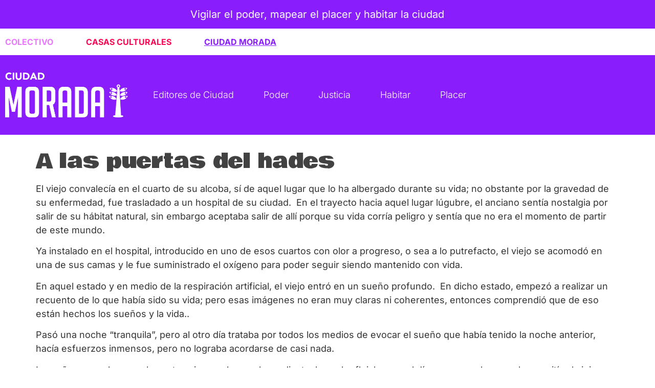

--- FILE ---
content_type: text/html; charset=UTF-8
request_url: https://morada.co/2020/08/04/a-las-puertas-del-hades/
body_size: 86562
content:
<!doctype html>
<html lang="es-CO">
<head>
	<meta charset="UTF-8">
	<meta name="viewport" content="width=device-width, initial-scale=1">
	<link rel="profile" href="https://gmpg.org/xfn/11">
	<style>:root,::before,::after{--mec-color-skin: #40d9f1;--mec-color-skin-rgba-1: rgba(64, 217, 241, .25);--mec-color-skin-rgba-2: rgba(64, 217, 241, .5);--mec-color-skin-rgba-3: rgba(64, 217, 241, .75);--mec-color-skin-rgba-4: rgba(64, 217, 241, .11);--mec-container-normal-width: 1196px;--mec-container-large-width: 1690px;--mec-fes-main-color: #40d9f1;--mec-fes-main-color-rgba-1: rgba(64, 217, 241, 0.12);--mec-fes-main-color-rgba-2: rgba(64, 217, 241, 0.23);--mec-fes-main-color-rgba-3: rgba(64, 217, 241, 0.03);--mec-fes-main-color-rgba-4: rgba(64, 217, 241, 0.3);--mec-fes-main-color-rgba-5: rgb(64 217 241 / 7%);--mec-fes-main-color-rgba-6: rgba(64, 217, 241, 0.2);--mec-fluent-main-color: #ade7ff;--mec-fluent-main-color-rgba-1: rgba(173, 231, 255, 0.3);--mec-fluent-main-color-rgba-2: rgba(173, 231, 255, 0.8);--mec-fluent-main-color-rgba-3: rgba(173, 231, 255, 0.1);--mec-fluent-main-color-rgba-4: rgba(173, 231, 255, 0.2);--mec-fluent-main-color-rgba-5: rgba(173, 231, 255, 0.7);--mec-fluent-main-color-rgba-6: rgba(173, 231, 255, 0.7);--mec-fluent-bold-color: #00acf8;--mec-fluent-bg-hover-color: #ebf9ff;--mec-fluent-bg-color: #f5f7f8;--mec-fluent-second-bg-color: #d6eef9;}</style><title>A las puertas del hades &#8211; Morada</title>
<meta name='robots' content='max-image-preview:large' />
<link rel="alternate" type="application/rss+xml" title="Morada &raquo; Feed" href="https://morada.co/feed/" />
<link rel="alternate" type="application/rss+xml" title="Morada &raquo; RSS de los comentarios" href="https://morada.co/comments/feed/" />
<link rel="alternate" title="oEmbed (JSON)" type="application/json+oembed" href="https://morada.co/wp-json/oembed/1.0/embed?url=https%3A%2F%2Fmorada.co%2F2020%2F08%2F04%2Fa-las-puertas-del-hades%2F" />
<link rel="alternate" title="oEmbed (XML)" type="text/xml+oembed" href="https://morada.co/wp-json/oembed/1.0/embed?url=https%3A%2F%2Fmorada.co%2F2020%2F08%2F04%2Fa-las-puertas-del-hades%2F&#038;format=xml" />
<style id='wp-img-auto-sizes-contain-inline-css'>
img:is([sizes=auto i],[sizes^="auto," i]){contain-intrinsic-size:3000px 1500px}
/*# sourceURL=wp-img-auto-sizes-contain-inline-css */
</style>

<link rel='stylesheet' id='mec-select2-style-css' href='https://morada.co/wp-content/plugins/modern-events-calendar/assets/packages/select2/select2.min.css?ver=7.0.0' media='all' />
<link rel='stylesheet' id='mec-font-icons-css' href='https://morada.co/wp-content/plugins/modern-events-calendar/assets/css/iconfonts.css?ver=6.9' media='all' />
<link rel='stylesheet' id='mec-frontend-style-css' href='https://morada.co/wp-content/plugins/modern-events-calendar/assets/css/frontend.min.css?ver=7.0.0' media='all' />
<link rel='stylesheet' id='mec-tooltip-style-css' href='https://morada.co/wp-content/plugins/modern-events-calendar/assets/packages/tooltip/tooltip.css?ver=6.9' media='all' />
<link rel='stylesheet' id='mec-tooltip-shadow-style-css' href='https://morada.co/wp-content/plugins/modern-events-calendar/assets/packages/tooltip/tooltipster-sideTip-shadow.min.css?ver=6.9' media='all' />
<link rel='stylesheet' id='featherlight-css' href='https://morada.co/wp-content/plugins/modern-events-calendar/assets/packages/featherlight/featherlight.css?ver=6.9' media='all' />
<link rel='stylesheet' id='mec-lity-style-css' href='https://morada.co/wp-content/plugins/modern-events-calendar/assets/packages/lity/lity.min.css?ver=6.9' media='all' />
<link rel='stylesheet' id='mec-general-calendar-style-css' href='https://morada.co/wp-content/plugins/modern-events-calendar/assets/css/mec-general-calendar.css?ver=6.9' media='all' />
<link rel='stylesheet' id='wp-block-library-css' href='https://morada.co/wp-includes/css/dist/block-library/style.min.css?ver=6.9' media='all' />
<link rel='stylesheet' id='wp-components-css' href='https://morada.co/wp-includes/css/dist/components/style.min.css?ver=6.9' media='all' />
<link rel='stylesheet' id='wp-preferences-css' href='https://morada.co/wp-includes/css/dist/preferences/style.min.css?ver=6.9' media='all' />
<link rel='stylesheet' id='wp-block-editor-css' href='https://morada.co/wp-includes/css/dist/block-editor/style.min.css?ver=6.9' media='all' />
<link rel='stylesheet' id='wp-reusable-blocks-css' href='https://morada.co/wp-includes/css/dist/reusable-blocks/style.min.css?ver=6.9' media='all' />
<link rel='stylesheet' id='wp-patterns-css' href='https://morada.co/wp-includes/css/dist/patterns/style.min.css?ver=6.9' media='all' />
<link rel='stylesheet' id='wp-editor-css' href='https://morada.co/wp-includes/css/dist/editor/style.min.css?ver=6.9' media='all' />
<link rel='stylesheet' id='algori_pdf_viewer-cgb-style-css-css' href='https://morada.co/wp-content/plugins/algori-pdf-viewer/dist/blocks.style.build.css' media='all' />
<style id='global-styles-inline-css'>
:root{--wp--preset--aspect-ratio--square: 1;--wp--preset--aspect-ratio--4-3: 4/3;--wp--preset--aspect-ratio--3-4: 3/4;--wp--preset--aspect-ratio--3-2: 3/2;--wp--preset--aspect-ratio--2-3: 2/3;--wp--preset--aspect-ratio--16-9: 16/9;--wp--preset--aspect-ratio--9-16: 9/16;--wp--preset--color--black: #000000;--wp--preset--color--cyan-bluish-gray: #abb8c3;--wp--preset--color--white: #ffffff;--wp--preset--color--pale-pink: #f78da7;--wp--preset--color--vivid-red: #cf2e2e;--wp--preset--color--luminous-vivid-orange: #ff6900;--wp--preset--color--luminous-vivid-amber: #fcb900;--wp--preset--color--light-green-cyan: #7bdcb5;--wp--preset--color--vivid-green-cyan: #00d084;--wp--preset--color--pale-cyan-blue: #8ed1fc;--wp--preset--color--vivid-cyan-blue: #0693e3;--wp--preset--color--vivid-purple: #9b51e0;--wp--preset--gradient--vivid-cyan-blue-to-vivid-purple: linear-gradient(135deg,rgb(6,147,227) 0%,rgb(155,81,224) 100%);--wp--preset--gradient--light-green-cyan-to-vivid-green-cyan: linear-gradient(135deg,rgb(122,220,180) 0%,rgb(0,208,130) 100%);--wp--preset--gradient--luminous-vivid-amber-to-luminous-vivid-orange: linear-gradient(135deg,rgb(252,185,0) 0%,rgb(255,105,0) 100%);--wp--preset--gradient--luminous-vivid-orange-to-vivid-red: linear-gradient(135deg,rgb(255,105,0) 0%,rgb(207,46,46) 100%);--wp--preset--gradient--very-light-gray-to-cyan-bluish-gray: linear-gradient(135deg,rgb(238,238,238) 0%,rgb(169,184,195) 100%);--wp--preset--gradient--cool-to-warm-spectrum: linear-gradient(135deg,rgb(74,234,220) 0%,rgb(151,120,209) 20%,rgb(207,42,186) 40%,rgb(238,44,130) 60%,rgb(251,105,98) 80%,rgb(254,248,76) 100%);--wp--preset--gradient--blush-light-purple: linear-gradient(135deg,rgb(255,206,236) 0%,rgb(152,150,240) 100%);--wp--preset--gradient--blush-bordeaux: linear-gradient(135deg,rgb(254,205,165) 0%,rgb(254,45,45) 50%,rgb(107,0,62) 100%);--wp--preset--gradient--luminous-dusk: linear-gradient(135deg,rgb(255,203,112) 0%,rgb(199,81,192) 50%,rgb(65,88,208) 100%);--wp--preset--gradient--pale-ocean: linear-gradient(135deg,rgb(255,245,203) 0%,rgb(182,227,212) 50%,rgb(51,167,181) 100%);--wp--preset--gradient--electric-grass: linear-gradient(135deg,rgb(202,248,128) 0%,rgb(113,206,126) 100%);--wp--preset--gradient--midnight: linear-gradient(135deg,rgb(2,3,129) 0%,rgb(40,116,252) 100%);--wp--preset--font-size--small: 13px;--wp--preset--font-size--medium: 20px;--wp--preset--font-size--large: 36px;--wp--preset--font-size--x-large: 42px;--wp--preset--spacing--20: 0.44rem;--wp--preset--spacing--30: 0.67rem;--wp--preset--spacing--40: 1rem;--wp--preset--spacing--50: 1.5rem;--wp--preset--spacing--60: 2.25rem;--wp--preset--spacing--70: 3.38rem;--wp--preset--spacing--80: 5.06rem;--wp--preset--shadow--natural: 6px 6px 9px rgba(0, 0, 0, 0.2);--wp--preset--shadow--deep: 12px 12px 50px rgba(0, 0, 0, 0.4);--wp--preset--shadow--sharp: 6px 6px 0px rgba(0, 0, 0, 0.2);--wp--preset--shadow--outlined: 6px 6px 0px -3px rgb(255, 255, 255), 6px 6px rgb(0, 0, 0);--wp--preset--shadow--crisp: 6px 6px 0px rgb(0, 0, 0);}:root { --wp--style--global--content-size: 800px;--wp--style--global--wide-size: 1200px; }:where(body) { margin: 0; }.wp-site-blocks > .alignleft { float: left; margin-right: 2em; }.wp-site-blocks > .alignright { float: right; margin-left: 2em; }.wp-site-blocks > .aligncenter { justify-content: center; margin-left: auto; margin-right: auto; }:where(.wp-site-blocks) > * { margin-block-start: 24px; margin-block-end: 0; }:where(.wp-site-blocks) > :first-child { margin-block-start: 0; }:where(.wp-site-blocks) > :last-child { margin-block-end: 0; }:root { --wp--style--block-gap: 24px; }:root :where(.is-layout-flow) > :first-child{margin-block-start: 0;}:root :where(.is-layout-flow) > :last-child{margin-block-end: 0;}:root :where(.is-layout-flow) > *{margin-block-start: 24px;margin-block-end: 0;}:root :where(.is-layout-constrained) > :first-child{margin-block-start: 0;}:root :where(.is-layout-constrained) > :last-child{margin-block-end: 0;}:root :where(.is-layout-constrained) > *{margin-block-start: 24px;margin-block-end: 0;}:root :where(.is-layout-flex){gap: 24px;}:root :where(.is-layout-grid){gap: 24px;}.is-layout-flow > .alignleft{float: left;margin-inline-start: 0;margin-inline-end: 2em;}.is-layout-flow > .alignright{float: right;margin-inline-start: 2em;margin-inline-end: 0;}.is-layout-flow > .aligncenter{margin-left: auto !important;margin-right: auto !important;}.is-layout-constrained > .alignleft{float: left;margin-inline-start: 0;margin-inline-end: 2em;}.is-layout-constrained > .alignright{float: right;margin-inline-start: 2em;margin-inline-end: 0;}.is-layout-constrained > .aligncenter{margin-left: auto !important;margin-right: auto !important;}.is-layout-constrained > :where(:not(.alignleft):not(.alignright):not(.alignfull)){max-width: var(--wp--style--global--content-size);margin-left: auto !important;margin-right: auto !important;}.is-layout-constrained > .alignwide{max-width: var(--wp--style--global--wide-size);}body .is-layout-flex{display: flex;}.is-layout-flex{flex-wrap: wrap;align-items: center;}.is-layout-flex > :is(*, div){margin: 0;}body .is-layout-grid{display: grid;}.is-layout-grid > :is(*, div){margin: 0;}body{padding-top: 0px;padding-right: 0px;padding-bottom: 0px;padding-left: 0px;}a:where(:not(.wp-element-button)){text-decoration: underline;}:root :where(.wp-element-button, .wp-block-button__link){background-color: #32373c;border-width: 0;color: #fff;font-family: inherit;font-size: inherit;font-style: inherit;font-weight: inherit;letter-spacing: inherit;line-height: inherit;padding-top: calc(0.667em + 2px);padding-right: calc(1.333em + 2px);padding-bottom: calc(0.667em + 2px);padding-left: calc(1.333em + 2px);text-decoration: none;text-transform: inherit;}.has-black-color{color: var(--wp--preset--color--black) !important;}.has-cyan-bluish-gray-color{color: var(--wp--preset--color--cyan-bluish-gray) !important;}.has-white-color{color: var(--wp--preset--color--white) !important;}.has-pale-pink-color{color: var(--wp--preset--color--pale-pink) !important;}.has-vivid-red-color{color: var(--wp--preset--color--vivid-red) !important;}.has-luminous-vivid-orange-color{color: var(--wp--preset--color--luminous-vivid-orange) !important;}.has-luminous-vivid-amber-color{color: var(--wp--preset--color--luminous-vivid-amber) !important;}.has-light-green-cyan-color{color: var(--wp--preset--color--light-green-cyan) !important;}.has-vivid-green-cyan-color{color: var(--wp--preset--color--vivid-green-cyan) !important;}.has-pale-cyan-blue-color{color: var(--wp--preset--color--pale-cyan-blue) !important;}.has-vivid-cyan-blue-color{color: var(--wp--preset--color--vivid-cyan-blue) !important;}.has-vivid-purple-color{color: var(--wp--preset--color--vivid-purple) !important;}.has-black-background-color{background-color: var(--wp--preset--color--black) !important;}.has-cyan-bluish-gray-background-color{background-color: var(--wp--preset--color--cyan-bluish-gray) !important;}.has-white-background-color{background-color: var(--wp--preset--color--white) !important;}.has-pale-pink-background-color{background-color: var(--wp--preset--color--pale-pink) !important;}.has-vivid-red-background-color{background-color: var(--wp--preset--color--vivid-red) !important;}.has-luminous-vivid-orange-background-color{background-color: var(--wp--preset--color--luminous-vivid-orange) !important;}.has-luminous-vivid-amber-background-color{background-color: var(--wp--preset--color--luminous-vivid-amber) !important;}.has-light-green-cyan-background-color{background-color: var(--wp--preset--color--light-green-cyan) !important;}.has-vivid-green-cyan-background-color{background-color: var(--wp--preset--color--vivid-green-cyan) !important;}.has-pale-cyan-blue-background-color{background-color: var(--wp--preset--color--pale-cyan-blue) !important;}.has-vivid-cyan-blue-background-color{background-color: var(--wp--preset--color--vivid-cyan-blue) !important;}.has-vivid-purple-background-color{background-color: var(--wp--preset--color--vivid-purple) !important;}.has-black-border-color{border-color: var(--wp--preset--color--black) !important;}.has-cyan-bluish-gray-border-color{border-color: var(--wp--preset--color--cyan-bluish-gray) !important;}.has-white-border-color{border-color: var(--wp--preset--color--white) !important;}.has-pale-pink-border-color{border-color: var(--wp--preset--color--pale-pink) !important;}.has-vivid-red-border-color{border-color: var(--wp--preset--color--vivid-red) !important;}.has-luminous-vivid-orange-border-color{border-color: var(--wp--preset--color--luminous-vivid-orange) !important;}.has-luminous-vivid-amber-border-color{border-color: var(--wp--preset--color--luminous-vivid-amber) !important;}.has-light-green-cyan-border-color{border-color: var(--wp--preset--color--light-green-cyan) !important;}.has-vivid-green-cyan-border-color{border-color: var(--wp--preset--color--vivid-green-cyan) !important;}.has-pale-cyan-blue-border-color{border-color: var(--wp--preset--color--pale-cyan-blue) !important;}.has-vivid-cyan-blue-border-color{border-color: var(--wp--preset--color--vivid-cyan-blue) !important;}.has-vivid-purple-border-color{border-color: var(--wp--preset--color--vivid-purple) !important;}.has-vivid-cyan-blue-to-vivid-purple-gradient-background{background: var(--wp--preset--gradient--vivid-cyan-blue-to-vivid-purple) !important;}.has-light-green-cyan-to-vivid-green-cyan-gradient-background{background: var(--wp--preset--gradient--light-green-cyan-to-vivid-green-cyan) !important;}.has-luminous-vivid-amber-to-luminous-vivid-orange-gradient-background{background: var(--wp--preset--gradient--luminous-vivid-amber-to-luminous-vivid-orange) !important;}.has-luminous-vivid-orange-to-vivid-red-gradient-background{background: var(--wp--preset--gradient--luminous-vivid-orange-to-vivid-red) !important;}.has-very-light-gray-to-cyan-bluish-gray-gradient-background{background: var(--wp--preset--gradient--very-light-gray-to-cyan-bluish-gray) !important;}.has-cool-to-warm-spectrum-gradient-background{background: var(--wp--preset--gradient--cool-to-warm-spectrum) !important;}.has-blush-light-purple-gradient-background{background: var(--wp--preset--gradient--blush-light-purple) !important;}.has-blush-bordeaux-gradient-background{background: var(--wp--preset--gradient--blush-bordeaux) !important;}.has-luminous-dusk-gradient-background{background: var(--wp--preset--gradient--luminous-dusk) !important;}.has-pale-ocean-gradient-background{background: var(--wp--preset--gradient--pale-ocean) !important;}.has-electric-grass-gradient-background{background: var(--wp--preset--gradient--electric-grass) !important;}.has-midnight-gradient-background{background: var(--wp--preset--gradient--midnight) !important;}.has-small-font-size{font-size: var(--wp--preset--font-size--small) !important;}.has-medium-font-size{font-size: var(--wp--preset--font-size--medium) !important;}.has-large-font-size{font-size: var(--wp--preset--font-size--large) !important;}.has-x-large-font-size{font-size: var(--wp--preset--font-size--x-large) !important;}
:root :where(.wp-block-pullquote){font-size: 1.5em;line-height: 1.6;}
/*# sourceURL=global-styles-inline-css */
</style>
<link rel='stylesheet' id='hello-elementor-css' href='https://morada.co/wp-content/themes/hello-elementor/assets/css/reset.css?ver=3.4.5' media='all' />
<link rel='stylesheet' id='hello-elementor-theme-style-css' href='https://morada.co/wp-content/themes/hello-elementor/assets/css/theme.css?ver=3.4.5' media='all' />
<link rel='stylesheet' id='hello-elementor-header-footer-css' href='https://morada.co/wp-content/themes/hello-elementor/assets/css/header-footer.css?ver=3.4.5' media='all' />
<link rel='stylesheet' id='elementor-frontend-css' href='https://morada.co/wp-content/plugins/elementor/assets/css/frontend.min.css?ver=3.34.0' media='all' />
<link rel='stylesheet' id='elementor-post-5-css' href='https://morada.co/wp-content/uploads/elementor/css/post-5.css?ver=1768717250' media='all' />
<link rel='stylesheet' id='widget-heading-css' href='https://morada.co/wp-content/plugins/elementor/assets/css/widget-heading.min.css?ver=3.34.0' media='all' />
<link rel='stylesheet' id='e-sticky-css' href='https://morada.co/wp-content/plugins/elementor-pro/assets/css/modules/sticky.min.css?ver=3.33.2' media='all' />
<link rel='stylesheet' id='widget-image-css' href='https://morada.co/wp-content/plugins/elementor/assets/css/widget-image.min.css?ver=3.34.0' media='all' />
<link rel='stylesheet' id='widget-nav-menu-css' href='https://morada.co/wp-content/plugins/elementor-pro/assets/css/widget-nav-menu.min.css?ver=3.33.2' media='all' />
<link rel='stylesheet' id='widget-social-icons-css' href='https://morada.co/wp-content/plugins/elementor/assets/css/widget-social-icons.min.css?ver=3.34.0' media='all' />
<link rel='stylesheet' id='e-apple-webkit-css' href='https://morada.co/wp-content/plugins/elementor/assets/css/conditionals/apple-webkit.min.css?ver=3.34.0' media='all' />
<link rel='stylesheet' id='widget-divider-css' href='https://morada.co/wp-content/plugins/elementor/assets/css/widget-divider.min.css?ver=3.34.0' media='all' />
<link rel='stylesheet' id='elementor-post-296-css' href='https://morada.co/wp-content/uploads/elementor/css/post-296.css?ver=1768717428' media='all' />
<link rel='stylesheet' id='elementor-post-16-css' href='https://morada.co/wp-content/uploads/elementor/css/post-16.css?ver=1768717251' media='all' />
<link rel='stylesheet' id='elementor-gf-local-roboto-css' href='https://morada.co/wp-content/uploads/elementor/google-fonts/css/roboto.css?ver=1742227466' media='all' />
<link rel='stylesheet' id='elementor-gf-local-robotoslab-css' href='https://morada.co/wp-content/uploads/elementor/google-fonts/css/robotoslab.css?ver=1742225689' media='all' />
<link rel='stylesheet' id='elementor-gf-local-inter-css' href='https://morada.co/wp-content/uploads/elementor/google-fonts/css/inter.css?ver=1742226791' media='all' />
<link rel='stylesheet' id='elementor-gf-local-bowlbyone-css' href='https://morada.co/wp-content/uploads/elementor/google-fonts/css/bowlbyone.css?ver=1742224722' media='all' />
<script src="https://morada.co/wp-includes/js/jquery/jquery.min.js?ver=3.7.1" id="jquery-core-js"></script>
<script src="https://morada.co/wp-includes/js/jquery/jquery-migrate.min.js?ver=3.4.1" id="jquery-migrate-js"></script>
<script src="https://morada.co/wp-content/plugins/modern-events-calendar/assets/js/mec-general-calendar.js?ver=7.0.0" id="mec-general-calendar-script-js"></script>
<script src="https://morada.co/wp-content/plugins/modern-events-calendar/assets/packages/tooltip/tooltip.js?ver=7.0.0" id="mec-tooltip-script-js"></script>
<script id="mec-frontend-script-js-extra">
var mecdata = {"day":"d\u00eda","days":"d\u00edas","hour":"hora","hours":"horas","minute":"minuto","minutes":"minutos","second":"segundo","seconds":"segundos","next":"Siguiente","prev":"Anterior","elementor_edit_mode":"no","recapcha_key":"","ajax_url":"https://morada.co/wp-admin/admin-ajax.php","fes_nonce":"f1f7b7a34d","fes_thankyou_page_time":"2000","fes_upload_nonce":"579fa8647c","current_year":"2026","current_month":"01","datepicker_format":"yy-mm-dd"};
//# sourceURL=mec-frontend-script-js-extra
</script>
<script src="https://morada.co/wp-content/plugins/modern-events-calendar/assets/js/frontend.js?ver=7.0.0" id="mec-frontend-script-js"></script>
<script src="https://morada.co/wp-content/plugins/modern-events-calendar/assets/js/events.js?ver=7.0.0" id="mec-events-script-js"></script>
<link rel="https://api.w.org/" href="https://morada.co/wp-json/" /><link rel="alternate" title="JSON" type="application/json" href="https://morada.co/wp-json/wp/v2/posts/5315" /><link rel="EditURI" type="application/rsd+xml" title="RSD" href="https://morada.co/xmlrpc.php?rsd" />
<meta name="generator" content="WordPress 6.9" />
<link rel="canonical" href="https://morada.co/2020/08/04/a-las-puertas-del-hades/" />
<link rel='shortlink' href='https://morada.co/?p=5315' />
<meta name="generator" content="Elementor 3.34.0; features: e_font_icon_svg, additional_custom_breakpoints; settings: css_print_method-external, google_font-enabled, font_display-swap">
			<style>
				.e-con.e-parent:nth-of-type(n+4):not(.e-lazyloaded):not(.e-no-lazyload),
				.e-con.e-parent:nth-of-type(n+4):not(.e-lazyloaded):not(.e-no-lazyload) * {
					background-image: none !important;
				}
				@media screen and (max-height: 1024px) {
					.e-con.e-parent:nth-of-type(n+3):not(.e-lazyloaded):not(.e-no-lazyload),
					.e-con.e-parent:nth-of-type(n+3):not(.e-lazyloaded):not(.e-no-lazyload) * {
						background-image: none !important;
					}
				}
				@media screen and (max-height: 640px) {
					.e-con.e-parent:nth-of-type(n+2):not(.e-lazyloaded):not(.e-no-lazyload),
					.e-con.e-parent:nth-of-type(n+2):not(.e-lazyloaded):not(.e-no-lazyload) * {
						background-image: none !important;
					}
				}
			</style>
			<link rel="icon" href="https://morada.co/wp-content/uploads/2023/09/cropped-favicon-morada-logo-32x32.png" sizes="32x32" />
<link rel="icon" href="https://morada.co/wp-content/uploads/2023/09/cropped-favicon-morada-logo-192x192.png" sizes="192x192" />
<link rel="apple-touch-icon" href="https://morada.co/wp-content/uploads/2023/09/cropped-favicon-morada-logo-180x180.png" />
<meta name="msapplication-TileImage" content="https://morada.co/wp-content/uploads/2023/09/cropped-favicon-morada-logo-270x270.png" />
		<style id="wp-custom-css">
			body, html {overflow-x:hidden;}		</style>
		</head>
<body class="wp-singular post-template-default single single-post postid-5315 single-format-standard wp-embed-responsive wp-theme-hello-elementor mec-theme-hello-elementor hello-elementor-default elementor-default elementor-kit-5">


<a class="skip-link screen-reader-text" href="#content">Saltar al contenido</a>

		<header data-elementor-type="header" data-elementor-id="296" class="elementor elementor-296 elementor-location-header" data-elementor-post-type="elementor_library">
					<section class="elementor-section elementor-top-section elementor-element elementor-element-e86abc8 elementor-section-boxed elementor-section-height-default elementor-section-height-default" data-id="e86abc8" data-element_type="section" data-settings="{&quot;background_background&quot;:&quot;classic&quot;}">
						<div class="elementor-container elementor-column-gap-default">
					<div class="elementor-column elementor-col-100 elementor-top-column elementor-element elementor-element-33a8223" data-id="33a8223" data-element_type="column">
			<div class="elementor-widget-wrap elementor-element-populated">
						<div class="elementor-element elementor-element-e9e13c6 elementor-widget elementor-widget-heading" data-id="e9e13c6" data-element_type="widget" data-widget_type="heading.default">
				<div class="elementor-widget-container">
					<p class="elementor-heading-title elementor-size-default">Vigilar el poder, mapear el placer y habitar la ciudad</p>				</div>
				</div>
					</div>
		</div>
					</div>
		</section>
				<section class="elementor-section elementor-top-section elementor-element elementor-element-baa6f2b elementor-section-boxed elementor-section-height-default elementor-section-height-default" data-id="baa6f2b" data-element_type="section" data-settings="{&quot;background_background&quot;:&quot;classic&quot;,&quot;sticky&quot;:&quot;top&quot;,&quot;sticky_on&quot;:[&quot;desktop&quot;,&quot;tablet&quot;,&quot;mobile&quot;],&quot;sticky_offset&quot;:0,&quot;sticky_effects_offset&quot;:0,&quot;sticky_anchor_link_offset&quot;:0}">
						<div class="elementor-container elementor-column-gap-default">
					<div class="elementor-column elementor-col-50 elementor-top-column elementor-element elementor-element-a9f1da3" data-id="a9f1da3" data-element_type="column">
			<div class="elementor-widget-wrap elementor-element-populated">
						<div class="elementor-element elementor-element-e57b55e elementor-widget__width-auto elementor-widget elementor-widget-heading" data-id="e57b55e" data-element_type="widget" data-widget_type="heading.default">
				<div class="elementor-widget-container">
					<h2 class="elementor-heading-title elementor-size-default"><a href="https://morada.co/colectivo/">COLECTIVO</a></h2>				</div>
				</div>
				<div class="elementor-element elementor-element-44dd8c1 elementor-widget__width-auto elementor-widget elementor-widget-heading" data-id="44dd8c1" data-element_type="widget" data-widget_type="heading.default">
				<div class="elementor-widget-container">
					<h2 class="elementor-heading-title elementor-size-default"><a href="https://morada.co/casas-culturales/">CASAS CULTURALES</a></h2>				</div>
				</div>
				<div class="elementor-element elementor-element-8072664 elementor-widget__width-auto elementor-widget elementor-widget-heading" data-id="8072664" data-element_type="widget" data-widget_type="heading.default">
				<div class="elementor-widget-container">
					<h2 class="elementor-heading-title elementor-size-default"><a href="https://morada.co/ciudad-morada/">CIUDAD MORADA</a></h2>				</div>
				</div>
					</div>
		</div>
				<div class="elementor-column elementor-col-50 elementor-top-column elementor-element elementor-element-4e72871 elementor-hidden-mobile" data-id="4e72871" data-element_type="column">
			<div class="elementor-widget-wrap">
							</div>
		</div>
					</div>
		</section>
				<section class="elementor-section elementor-top-section elementor-element elementor-element-8e06738 elementor-section-boxed elementor-section-height-default elementor-section-height-default" data-id="8e06738" data-element_type="section" data-settings="{&quot;background_background&quot;:&quot;classic&quot;}">
						<div class="elementor-container elementor-column-gap-default">
					<div class="elementor-column elementor-col-50 elementor-top-column elementor-element elementor-element-48d3058" data-id="48d3058" data-element_type="column">
			<div class="elementor-widget-wrap elementor-element-populated">
						<div class="elementor-element elementor-element-d9baca3 elementor-widget elementor-widget-image" data-id="d9baca3" data-element_type="widget" data-widget_type="image.default">
				<div class="elementor-widget-container">
																<a href="https://morada.co/">
							<img fetchpriority="high" width="459" height="168" src="https://morada.co/wp-content/uploads/2023/09/Logo-Ciudad-morada.webp" class="attachment-full size-full wp-image-298" alt="" srcset="https://morada.co/wp-content/uploads/2023/09/Logo-Ciudad-morada.webp 459w, https://morada.co/wp-content/uploads/2023/09/Logo-Ciudad-morada-300x110.webp 300w" sizes="(max-width: 459px) 100vw, 459px" />								</a>
															</div>
				</div>
					</div>
		</div>
				<div class="elementor-column elementor-col-50 elementor-top-column elementor-element elementor-element-f5addcf" data-id="f5addcf" data-element_type="column">
			<div class="elementor-widget-wrap elementor-element-populated">
						<div class="elementor-element elementor-element-e0f782a elementor-nav-menu--stretch elementor-nav-menu--dropdown-tablet elementor-nav-menu__text-align-aside elementor-nav-menu--toggle elementor-nav-menu--burger elementor-widget elementor-widget-nav-menu" data-id="e0f782a" data-element_type="widget" data-settings="{&quot;full_width&quot;:&quot;stretch&quot;,&quot;layout&quot;:&quot;horizontal&quot;,&quot;submenu_icon&quot;:{&quot;value&quot;:&quot;&lt;svg aria-hidden=\&quot;true\&quot; class=\&quot;e-font-icon-svg e-fas-caret-down\&quot; viewBox=\&quot;0 0 320 512\&quot; xmlns=\&quot;http:\/\/www.w3.org\/2000\/svg\&quot;&gt;&lt;path d=\&quot;M31.3 192h257.3c17.8 0 26.7 21.5 14.1 34.1L174.1 354.8c-7.8 7.8-20.5 7.8-28.3 0L17.2 226.1C4.6 213.5 13.5 192 31.3 192z\&quot;&gt;&lt;\/path&gt;&lt;\/svg&gt;&quot;,&quot;library&quot;:&quot;fa-solid&quot;},&quot;toggle&quot;:&quot;burger&quot;}" data-widget_type="nav-menu.default">
				<div class="elementor-widget-container">
								<nav aria-label="Menu" class="elementor-nav-menu--main elementor-nav-menu__container elementor-nav-menu--layout-horizontal e--pointer-background e--animation-fade">
				<ul id="menu-1-e0f782a" class="elementor-nav-menu"><li class="menu-item menu-item-type-custom menu-item-object-custom menu-item-9018"><a href="https://morada.co/category/editores-de-ciudad/" class="elementor-item">Editores de Ciudad</a></li>
<li class="menu-item menu-item-type-custom menu-item-object-custom menu-item-250"><a href="https://morada.co/category/poder/" class="elementor-item">Poder</a></li>
<li class="menu-item menu-item-type-custom menu-item-object-custom menu-item-251"><a href="https://morada.co/category/justicia/" class="elementor-item">Justicia</a></li>
<li class="menu-item menu-item-type-custom menu-item-object-custom menu-item-252"><a href="https://morada.co/category/habitar/" class="elementor-item">Habitar</a></li>
<li class="menu-item menu-item-type-custom menu-item-object-custom menu-item-253"><a href="https://morada.co/category/placer/" class="elementor-item">Placer</a></li>
</ul>			</nav>
					<div class="elementor-menu-toggle" role="button" tabindex="0" aria-label="Menu Toggle" aria-expanded="false">
			<svg aria-hidden="true" role="presentation" class="elementor-menu-toggle__icon--open e-font-icon-svg e-eicon-menu-bar" viewBox="0 0 1000 1000" xmlns="http://www.w3.org/2000/svg"><path d="M104 333H896C929 333 958 304 958 271S929 208 896 208H104C71 208 42 237 42 271S71 333 104 333ZM104 583H896C929 583 958 554 958 521S929 458 896 458H104C71 458 42 487 42 521S71 583 104 583ZM104 833H896C929 833 958 804 958 771S929 708 896 708H104C71 708 42 737 42 771S71 833 104 833Z"></path></svg><svg aria-hidden="true" role="presentation" class="elementor-menu-toggle__icon--close e-font-icon-svg e-eicon-close" viewBox="0 0 1000 1000" xmlns="http://www.w3.org/2000/svg"><path d="M742 167L500 408 258 167C246 154 233 150 217 150 196 150 179 158 167 167 154 179 150 196 150 212 150 229 154 242 171 254L408 500 167 742C138 771 138 800 167 829 196 858 225 858 254 829L496 587 738 829C750 842 767 846 783 846 800 846 817 842 829 829 842 817 846 804 846 783 846 767 842 750 829 737L588 500 833 258C863 229 863 200 833 171 804 137 775 137 742 167Z"></path></svg>		</div>
					<nav class="elementor-nav-menu--dropdown elementor-nav-menu__container" aria-hidden="true">
				<ul id="menu-2-e0f782a" class="elementor-nav-menu"><li class="menu-item menu-item-type-custom menu-item-object-custom menu-item-9018"><a href="https://morada.co/category/editores-de-ciudad/" class="elementor-item" tabindex="-1">Editores de Ciudad</a></li>
<li class="menu-item menu-item-type-custom menu-item-object-custom menu-item-250"><a href="https://morada.co/category/poder/" class="elementor-item" tabindex="-1">Poder</a></li>
<li class="menu-item menu-item-type-custom menu-item-object-custom menu-item-251"><a href="https://morada.co/category/justicia/" class="elementor-item" tabindex="-1">Justicia</a></li>
<li class="menu-item menu-item-type-custom menu-item-object-custom menu-item-252"><a href="https://morada.co/category/habitar/" class="elementor-item" tabindex="-1">Habitar</a></li>
<li class="menu-item menu-item-type-custom menu-item-object-custom menu-item-253"><a href="https://morada.co/category/placer/" class="elementor-item" tabindex="-1">Placer</a></li>
</ul>			</nav>
						</div>
				</div>
					</div>
		</div>
					</div>
		</section>
				<section class="elementor-section elementor-top-section elementor-element elementor-element-4b64fa0 elementor-section-boxed elementor-section-height-default elementor-section-height-default" data-id="4b64fa0" data-element_type="section">
						<div class="elementor-container elementor-column-gap-default">
					<div class="elementor-column elementor-col-100 elementor-top-column elementor-element elementor-element-ff83d69" data-id="ff83d69" data-element_type="column">
			<div class="elementor-widget-wrap elementor-element-populated">
							</div>
		</div>
					</div>
		</section>
				</header>
		
<main id="content" class="site-main post-5315 post type-post status-publish format-standard has-post-thumbnail hentry category-invitados">

			<div class="page-header">
			<h1 class="entry-title">A las puertas del hades</h1>		</div>
	
	<div class="page-content">
		<p>El viejo convalecía en el cuarto de su alcoba, sí de aquel lugar que lo ha albergado durante su vida; no obstante por la gravedad de su enfermedad, fue trasladado a un hospital de su ciudad.  En el trayecto hacia aquel lugar lúgubre, el anciano sentía nostalgia por salir de su hábitat natural, sin embargo aceptaba salir de allí porque su vida corría peligro y sentía que no era el momento de partir de este mundo.</p>
<p>Ya instalado en el hospital, introducido en uno de esos cuartos con olor a progreso, o sea a lo putrefacto, el viejo se acomodó en una de sus camas y le fue suministrado el oxígeno para poder seguir siendo mantenido con vida.</p>
<p>En aquel estado y en medio de la respiración artificial, el viejo entró en un sueño profundo.  En dicho estado, empezó a realizar un recuento de lo que había sido su vida; pero esas imágenes no eran muy claras ni coherentes, entonces comprendió que de eso están hechos los sueños y la vida..</p>
<p>Pasó una noche “tranquila”, pero al otro día trataba por todos los medios de evocar el sueño que había tenido la noche anterior, hacía esfuerzos inmensos, pero no lograba acordarse de casi nada.</p>
<p>La mañana era clara, por la ventana ingresaba una luz radiante, lo cual reflejaba que el día era muy caluroso y le permitía al viejo imaginarse que el firmamento estaba despejado, esto coincidía con su estado de ánimo.</p>
<p>En la tarde estaban permitidas las visitas para los familiares y amigos, y con el semblante rebosante de alegría, el anciano  se prestaba para recibir a sus seres cercanos; a eso del medio día, llegaron su esposa y su hija, y con ellas ingresaron tres personas que él consideraba sus amigos, un banquero, un político y un cura; sí, eran tres figuras en las cuales el viejo creía y respetaba de una manera considerable; puesto que él había sido concejal, había trabajado en un banco como cajero en sus años mozos, y no había dejado de rezar el rosario y de confesarse, no sé de qué pecados, pero la tradición lo conducía a ello. De estas representaciones que él había tenido, provenía el respeto hacia estos tres sujetos; pero no era simplemente por lo que había sido, sino porque estos personajes también representaban el progreso de su época.</p>
<p>El viejo los saludó efusivamente, y cada uno de ellos le sujetaron la mano y para sus adentros lamentaban el estado en el cual se encontraba, no obstante el banquero pensó para sí que si su amigo moría, no tendría a quien seguirle ofreciendo sus productos bancarios, pues el viejo era un cliente fiel de su entidad financiera, sin embargo no se acongojó mucho, puesto que sabía que su familia heredaría todas las pertenencia y él los envenenaría con toda su oferta bancaria, y su tristeza se fue calmando lentamente. El político empezó a calcular los votos que se podrían ir con la partida del anciano y el problema que tendría para las próximas elecciones parlamentarias, ya que el longevo había sido un gran cacique político de su ciudad. Sin embargo, el político abrazó fuerte a la esposa del anciano y le dio un beso en la mejilla, diciéndole de esta manera que estaba con ella y que la acompañaba en este momento tan desafortunado para la familia, y lo que se le ofreciera él iba a estar atento; de su rostro empezaron a brotar unas lágrimas para de esta manera terminar bien su representación artística y por esta vía conservar la confianza de la esposa del anciano, tratando así de conservar su fortín político. Y el cura, que sabía muy bien el arte de la actuación, había visto la forma tan contundente en la cual sus dos copartidarios habían representado la escena, y él que es un experto en estos temas, no se podía quedar atrás y tenía que adelantar una actuación bien contundente. De su bolso, sacó el agua bendita y la empezó a rociar por toda la alcoba, bañó al paciente con ella y acto seguido, puso el crucifijo en el pecho del anciano. Cuando hacía esta representación, le daba tristeza que el viejo partiera, puesto que él era el que mantenía su parroquia con unos buenos diezmos y se lamentaba porque su estilo de vida iba a disminuir, pero se alegraba porque había sido un buen hipnotizador y la familia del anciano era muy creyente y los diezmos no iban a desaparecer, además sabía que si el viejo moría pronto, él entraría a darle los santos oleos y esto le traería unos buenos dividendos.</p>
<p>El anciano permaneció callado durante todo este tiempo, sólo se dedicó a mirar el rostro de sus amigos cuando lo saludaban, su aspecto empezó a cambiar, ya que vio en los ojos de éstos una mirada turbia, era como si un lodazal de inmundicias recorriera cada una de aquellas miradas.</p>
<p>La percepción del viejo se había fortalecido, pero su aspecto luminoso con el que había amanecido, se había opacado y trató de recordar el sueño que había tenido la noche anterior, para poder alejarse de aquellos intrusos.</p>
<p>Movido por esta sensación de ahogo y de fastidio, su mente empezó a aclararse y trató por todos los medios de recordar el sueño de la noche anterior y lentamente las imágenes fueron apareciendo y su rostro se fue iluminando de nuevo.</p>
<p>Era que el viejo había recordado toda su existencia, desde su niñez hasta la actualidad. Sí, empezó por recordar cuando su padre, un señor fuerte de tez blanca, había venido a la ciudad proveniente del campo con sus seis hijos y su esposa.  Sin tener un lugar fijo en el cual vivir, optó por comprar un lote que le habían ofrecido en uno de los barrios periféricos de la ciudad. El viejo todavía mantenía viva la imagen de aquella tarde en la cual sacaban tierra para construir el piso de la vivienda, recordaba aquella tierra blanca con la cual jugaba mientras que los hermanos grandes y su padre trataban de construir un espacio en el cual se pudieran albergar, pero recordaba aquella tierra en particular, porque el color blanco le había encantado y el olor que ésta emanaba, además porque dicho recuerdo no le generaba malestar, puesto que mientras los grandes trabajaban, éste jugaba con la tierra que estos extraían.</p>
<p>El viejo continuó recordando la niñez tan rica, en medio de las adversidades económicas que tuvo; cómo se las había ingeniaba con sus amigos de infancia para subvertir dichos contratiempos, recordaba el balón que construían cuando llenaban una bolsa de leche con basura y jugar al fútbol en las calles que aún no eran pavimentadas, también la vida tan rica en las calles jugando con sus amigos unos juegos tradicionales que denominaban” chucha”, “pelota envenenada”, o el circo que hacían para recoger fondos y comprar cositas en el puesto de mangos de don Rafa, sí, de aquel viejito creyente en Dios, pero que le tocaba la vaginita a las niñas por un manguito. También siguió recordando cuando perdió su primer año de escuela, por volarse de ella con un amiguito que ya no referenciaba, por estar comiendo chitos y no asistir a clase.</p>
<p>Las imágenes le fluían de una manera diáfana, era como si esta cercanía con la muerte le permitiera estar recordando todo lo que había vivido a lo largo de su existencia. Después de sentir esto, siguió con sus recuerdos infantiles, se acordó de la forma como le tocó inventarse su existencia para poder montar en la rueda Chicago, cómo él y sus amigos los dejaban montar, al medio día, para ganarse una vuelta en esta atracción mecánica, pues esa era la hora que ensayaban esta atracción mecánica; o como les tocaba cargar aserrín para poder asistir al circo, sí, ese espacio mágico en el cual veían los payasos, los magos y miraban con ojos de deseo a la trapecista que se bañaba en la parte de atrás. También cuando jugaba a ser empresario o mejor empleado, de uno de los padres de un amigo suyo que tenía una micro empresa de maracas para las novenas navideñas, y el trabajo consistía en meterles piedras pequeñas por el orificio de los pimpones e instalarles el palo para que sonaran en las novenas.  Toda esta ráfaga de recuerdos se venían de una forma tan clara, que el viejo había entrado en un éxtasis y no quería parar, y siguió haciéndolo, se acordó del manguito de tirita que la hermana le había quedado de traer, pero lo que logró sacarle una lágrima al anciano, fue que recordó cómo el cine se presentó en su vida, y la imagen de las cuatro de la tarde en la cual acudía a la biblioteca del barrio, en dicho espacio proyectaban la película en betamax y cada uno de ellos tenía que pagar cincuenta pesos por el ingreso, pero además tenían que guardar otros cincuenta para comprar el fresquito y el recorte, esa bolsa pequeña de papel en la cual vendían unos pedazos de parva y se gozaba cuando salía un tronco de pandequeso; pero el viejo no dejó de reconocer el espacio parroquial de su barrio y el cine que allí presentaban, donde se socializaba con las personas que acudían a ver la película, pero cuando llegó a este recuerdo, se dio cuenta por qué había llorado cuando ya en su adultez había visto Cinema Paradiso de Giuseppe Tornatore.</p>
<p>Toda esta fluidez de recuerdos continuaron, el viejo recordó cuando les tocaba recoger agua porque en su barrio no había agua potable y se surtían de pozos, de quebradas y posteriormente de carro tanques para que su madre pudiera cocinar los alimentos y asear la casa.  Además recordó cómo en su casa le tocaba dormir con varios de sus hermanos, pues el hacinamiento era una cosa de locos, y cómo le tocaba salir corriendo a pedir un taxi para transportar a su padre al hospital; cuando el viejo recordó este episodio, empezó a llorar, pues esta escena se asemejaba mucho a lo que él estaba padeciendo en este momento; sin embargo, esto no fue impedimento para seguir recordando toda esta serie de escenas de su vida infantil que le parecían encantadoras..</p>
<p>Los que allí se encontraban, no se enteraban de lo que estaba pasando por la mente del anciano, pues no entendían ese resplandor que emanaba de éste, puesto que estos recuerdos lo habían transportado a uno de los momentos más mágicos que había vivido.</p>
<p>El viejo siguió recordando la felicidad que le generó a él y a sus amigos la pavimentada de la calle de su cuadra. No obstante, al recordar esto, se dio cuenta de que para ese entonces ya no era un niño, sino que había ingresado a la adolescencia y de este momento trataba de recordar muchas cosas, pero uno de los acontecimientos que más se le quedó registrado en la memoria, fue cómo ingresó la violencia a su barrio y cómo la felicidad que había traído consigo la pavimentación de las calles de su barrio, ahora estas mismas servían de espacio de circulación de los delincuentes que se habían formado en sus barriadas, pero también de esos otros delincuentes que estaban autorizados para golpearlos, por el simple hecho de ser jóvenes; por su mente pasó la escena en la cual unos agentes de la policía vestidos de civil los iban a matar, y cómo esto lo obligó a trasladarse hacia otro lugar de la ciudad.</p>
<p>Sí, esto se le vino a su memoria, porque si bien había salido de su barrio, con todo lo que lo antecedía, también entendió que era una posibilidad para socializarse y conocer otras personas.</p>
<p>En el paso por aquel barrio y con el fin de conocer otra gente, ingresó a un grupo católico que existía allí, y de una forma extraña, el viejo sintió cómo su creencia se iba decayendo, pues recordaba cómo en aquel grupo juvenil los ponían en unas pruebas horribles de odio al cuerpo, las cuales consistían en contener los envistes de la carne, a arrodillarse por varias horas en lo que llaman la semana santa y en cargar santos; además recordaba cómo se ofrecía en las misas para recoger dinero para mantener el estatus de este grupo de católicos amantes de las comodidades económicas de la vida.</p>
<p>Llegado a este punto, el viejo miró  con cierta repugnancia al cura que estaba a su lado, ya que ahora entendía todo el dolor que se generaba en su cuerpo con las palabras dichas por estos sujetos.  Pero ya entrado en este momento de su “vida” se preguntó cómo se podían seguir sosteniendo semejantes mentiras a costa del propio cuerpo.</p>
<p>Después de haber llegado a estas reflexiones, miró al político que estaba cerca de él y se empezó a acordar de todas las mentiras que había escuchado de muchos de sus colegas cuando estaba en esta edad romántica.  Sí, se acordó de todas las cosas que éstos prometían cuando se acercaba una contienda electoral, del puesto que le habían dado a su padre, de la canalización de la quebrada que pasaba cerca de su casa, del dinero que a diario se robaban y salía como otra noticia más en los medios radiales de su ciudad, pero sin ninguna consecuencia para éstos; se acordaba que las penas sólo existían para alguna gente que conocía y que purgaban varias de ellas por robarse algunas cosas que no tenían mucho valor.</p>
<p>Sin embargo, como la adolescencia y la juventud lo llevan a uno a creer transformar el mundo, se metió en proyectos políticos con el fin de fortalecer los procesos democráticos en su barrio, organizó torneos, barrió calles, participó en contiendas políticas, jugó a ser honesto en un entorno atravesado por la carroña y el sometimiento, y finalmente, pero ya en una edad muy adulta, se dio cuenta de que esto era difícil de transformar, y sus sueños de cambio se volvieron a convertir en momentos de escepticismo.</p>
<p>No obstante, adicional a los recuerdos anteriores, el viejo también recordó todos sus amores y desamores, todos los llantos y las alegrías que le habían generado las mujeres con las que había entrado en contacto; pero cuando recordó estos momentos, el viejo no pudo contener la sonrisa maliciosa que le salía de su rostro.</p>
<p>En fin, el viejo estaba imbuido en todos estos recuerdos cuando su respiración se le estaba agitando fuertemente, pero sabía que todavía no era el momento de partir, porque le faltaba por recordar muchos de los acontecimientos bellos que lo habían atravesado en su vida de adulto.</p>
<p>Su mente se había aclarado de una forma tan bella, que el sueño que la noche anterior se había presentado con tan poca claridad, hoy estaba revestido de otra forma, era como si ese sueño le hubiese aclarado muchas cosas de su vida y se empezó a sentir extraño en medio de aquellos sujetos que lo habían venido a visitar; se acordó de entrada que el amigo banquero, sólo quiso su dinero y fastidiarle su existencia con los productos que le había ofrecido en su vida adulta. Puesto que reconocía que estos tres sujetos no se diferenciaban en nada el uno del otro, del banquero concluyó que vende ilusiones con el fin de que las personas  pierdan cada vez más su independencia como sujetos y estén sometidos a las reglas del mercado y de esta manera ser más sumisos y doblegados en su vida laboral; del político concluyo que es un pobre diablo jugando a ser importante, puesto que ésta es la única manera de soportarse a sí mismo, ya que su existencia es una desgracia en la cual convergen la fatalidad y la mentira; y del último, del más vil de los hombres, o sea del cura, concluyo que con su moralidad y su pensamiento en el más allá, le había contribuido a negar lo más bello que tiene la vida, que es la vida misma en nombre de quimeras sobre el más allá y las supuestas hogueras que lo esperaban si no llevaba una vida correcta, pero el viejo, en medio de este éxtasis recordó cómo muchos de los colegas del cura habían sido denunciados por violar niños y aliarse con delincuentes y no se habían ido para el hades, sino que los habían santificado como unos grandes hombres.</p>
<p>Los tres contemplaban el rostro del viejo de una manera extraña, pero éste seguía imbuido en sus recuerdos, y de un momento a otro reconoció cómo el sueño que había tenido la noche anterior, le había ayudado a reflexionar sobre su existencia y cómo había dejado de vivir lo bello por haberse dejado meter en la cabeza un mundo de ilusiones que en nada coincidían con aquellos momentos placenteros que había vivido en su niñez y en muchos momentos de su vida.</p>
<p>Después de reflexionar sobre el asunto, observó a los tres “amigos” que tenía a su lado, los miró de una manera extraña y acto seguido, como su cuerpo no estaba tan fuerte por los males que lo aquejaban, sacó una fuerza de lo más profundo de su ser, y les gritó con furia, LARGAOS DE AQUÍ ENVENENADORES DE LA VIDA, y al decirles esto, agarró una tabla en sus manos que había extraído de su cama, se la lanzó al banquero y se la chantó en su rostro, al político le escupió el rostro y la vasenilla, que tenía llena de orines, la regó en el rostro del cura, para devolverle así el agua bendita que hacía un rato había rociado en su cuerpo.</p>
<p>Los tres, al ver el rostro furioso del anciano, salieron corriendo despavoridos, pero éste al contemplar el terror que había infringido en ellos, se echó a reír a carcajadas, y mientras lo hacía, todas las imágenes que había vivido a largo de su vida aparecieron de nuevo y trató de estirar las manos para asirlas, pero en ese momento parecía que el mundo se le estaba yendo, sin embargo, sacó un último esfuerzo y abrazó a su esposa, la cual había estado silenciosa a lo largo del encuentro, la besó y abrió la ventana en la cual, por la mañana, había ingresado toda la luz que había iluminado el cuarto, pero al mismo tiempo creyó que ésta le pertenecía y se lanzó al vacío para encontrarse con ella.</p>
<p>&nbsp;</p>
<p>Adolfo Martinez</p>

		
			</div>

	
</main>

			<footer data-elementor-type="footer" data-elementor-id="16" class="elementor elementor-16 elementor-location-footer" data-elementor-post-type="elementor_library">
					<section class="elementor-section elementor-top-section elementor-element elementor-element-9228339 elementor-section-boxed elementor-section-height-default elementor-section-height-default" data-id="9228339" data-element_type="section">
						<div class="elementor-container elementor-column-gap-default">
					<div class="elementor-column elementor-col-100 elementor-top-column elementor-element elementor-element-997606a" data-id="997606a" data-element_type="column">
			<div class="elementor-widget-wrap">
							</div>
		</div>
					</div>
		</section>
				<section class="elementor-section elementor-top-section elementor-element elementor-element-4d6904c elementor-section-boxed elementor-section-height-default elementor-section-height-default" data-id="4d6904c" data-element_type="section" data-settings="{&quot;background_background&quot;:&quot;classic&quot;}">
						<div class="elementor-container elementor-column-gap-default">
					<div class="elementor-column elementor-col-25 elementor-top-column elementor-element elementor-element-472e4c6" data-id="472e4c6" data-element_type="column">
			<div class="elementor-widget-wrap elementor-element-populated">
						<div class="elementor-element elementor-element-f9fc65e elementor-widget elementor-widget-image" data-id="f9fc65e" data-element_type="widget" data-widget_type="image.default">
				<div class="elementor-widget-container">
															<img width="256" height="69" src="https://morada.co/wp-content/uploads/2023/09/Logotipo-Morada.webp" class="attachment-large size-large wp-image-20" alt="" />															</div>
				</div>
				<div class="elementor-element elementor-element-975d525 e-grid-align-left elementor-shape-rounded elementor-grid-0 elementor-widget elementor-widget-social-icons" data-id="975d525" data-element_type="widget" data-widget_type="social-icons.default">
				<div class="elementor-widget-container">
							<div class="elementor-social-icons-wrapper elementor-grid" role="list">
							<span class="elementor-grid-item" role="listitem">
					<a class="elementor-icon elementor-social-icon elementor-social-icon-instagram elementor-repeater-item-2bf6297" href="https://www.instagram.com/moradamed/%20" target="_blank">
						<span class="elementor-screen-only">Instagram</span>
						<svg aria-hidden="true" class="e-font-icon-svg e-fab-instagram" viewBox="0 0 448 512" xmlns="http://www.w3.org/2000/svg"><path d="M224.1 141c-63.6 0-114.9 51.3-114.9 114.9s51.3 114.9 114.9 114.9S339 319.5 339 255.9 287.7 141 224.1 141zm0 189.6c-41.1 0-74.7-33.5-74.7-74.7s33.5-74.7 74.7-74.7 74.7 33.5 74.7 74.7-33.6 74.7-74.7 74.7zm146.4-194.3c0 14.9-12 26.8-26.8 26.8-14.9 0-26.8-12-26.8-26.8s12-26.8 26.8-26.8 26.8 12 26.8 26.8zm76.1 27.2c-1.7-35.9-9.9-67.7-36.2-93.9-26.2-26.2-58-34.4-93.9-36.2-37-2.1-147.9-2.1-184.9 0-35.8 1.7-67.6 9.9-93.9 36.1s-34.4 58-36.2 93.9c-2.1 37-2.1 147.9 0 184.9 1.7 35.9 9.9 67.7 36.2 93.9s58 34.4 93.9 36.2c37 2.1 147.9 2.1 184.9 0 35.9-1.7 67.7-9.9 93.9-36.2 26.2-26.2 34.4-58 36.2-93.9 2.1-37 2.1-147.8 0-184.8zM398.8 388c-7.8 19.6-22.9 34.7-42.6 42.6-29.5 11.7-99.5 9-132.1 9s-102.7 2.6-132.1-9c-19.6-7.8-34.7-22.9-42.6-42.6-11.7-29.5-9-99.5-9-132.1s-2.6-102.7 9-132.1c7.8-19.6 22.9-34.7 42.6-42.6 29.5-11.7 99.5-9 132.1-9s102.7-2.6 132.1 9c19.6 7.8 34.7 22.9 42.6 42.6 11.7 29.5 9 99.5 9 132.1s2.7 102.7-9 132.1z"></path></svg>					</a>
				</span>
							<span class="elementor-grid-item" role="listitem">
					<a class="elementor-icon elementor-social-icon elementor-social-icon-facebook elementor-repeater-item-405effb" href="https://www.facebook.com/MoradaMedellin/%20" target="_blank">
						<span class="elementor-screen-only">Facebook</span>
						<svg aria-hidden="true" class="e-font-icon-svg e-fab-facebook" viewBox="0 0 512 512" xmlns="http://www.w3.org/2000/svg"><path d="M504 256C504 119 393 8 256 8S8 119 8 256c0 123.78 90.69 226.38 209.25 245V327.69h-63V256h63v-54.64c0-62.15 37-96.48 93.67-96.48 27.14 0 55.52 4.84 55.52 4.84v61h-31.28c-30.8 0-40.41 19.12-40.41 38.73V256h68.78l-11 71.69h-57.78V501C413.31 482.38 504 379.78 504 256z"></path></svg>					</a>
				</span>
							<span class="elementor-grid-item" role="listitem">
					<a class="elementor-icon elementor-social-icon elementor-social-icon-x-twitter elementor-repeater-item-d1094cd" href="https://twitter.com/MoradaMed" target="_blank">
						<span class="elementor-screen-only">X-twitter</span>
						<svg aria-hidden="true" class="e-font-icon-svg e-fab-x-twitter" viewBox="0 0 512 512" xmlns="http://www.w3.org/2000/svg"><path d="M389.2 48h70.6L305.6 224.2 487 464H345L233.7 318.6 106.5 464H35.8L200.7 275.5 26.8 48H172.4L272.9 180.9 389.2 48zM364.4 421.8h39.1L151.1 88h-42L364.4 421.8z"></path></svg>					</a>
				</span>
					</div>
						</div>
				</div>
					</div>
		</div>
				<div class="elementor-column elementor-col-25 elementor-top-column elementor-element elementor-element-7099563" data-id="7099563" data-element_type="column">
			<div class="elementor-widget-wrap elementor-element-populated">
						<div class="elementor-element elementor-element-5f85cb7 elementor-widget elementor-widget-text-editor" data-id="5f85cb7" data-element_type="widget" data-widget_type="text-editor.default">
				<div class="elementor-widget-container">
									Ciudad Morada								</div>
				</div>
				<div class="elementor-element elementor-element-56192cf elementor-nav-menu__align-start elementor-nav-menu--dropdown-none elementor-widget-tablet__width-initial elementor-widget elementor-widget-nav-menu" data-id="56192cf" data-element_type="widget" data-settings="{&quot;layout&quot;:&quot;vertical&quot;,&quot;submenu_icon&quot;:{&quot;value&quot;:&quot;&lt;svg aria-hidden=\&quot;true\&quot; class=\&quot;e-font-icon-svg e-fas-caret-down\&quot; viewBox=\&quot;0 0 320 512\&quot; xmlns=\&quot;http:\/\/www.w3.org\/2000\/svg\&quot;&gt;&lt;path d=\&quot;M31.3 192h257.3c17.8 0 26.7 21.5 14.1 34.1L174.1 354.8c-7.8 7.8-20.5 7.8-28.3 0L17.2 226.1C4.6 213.5 13.5 192 31.3 192z\&quot;&gt;&lt;\/path&gt;&lt;\/svg&gt;&quot;,&quot;library&quot;:&quot;fa-solid&quot;}}" data-widget_type="nav-menu.default">
				<div class="elementor-widget-container">
								<nav aria-label="Menu" class="elementor-nav-menu--main elementor-nav-menu__container elementor-nav-menu--layout-vertical e--pointer-background e--animation-fade">
				<ul id="menu-1-56192cf" class="elementor-nav-menu sm-vertical"><li class="menu-item menu-item-type-custom menu-item-object-custom menu-item-9018"><a href="https://morada.co/category/editores-de-ciudad/" class="elementor-item">Editores de Ciudad</a></li>
<li class="menu-item menu-item-type-custom menu-item-object-custom menu-item-250"><a href="https://morada.co/category/poder/" class="elementor-item">Poder</a></li>
<li class="menu-item menu-item-type-custom menu-item-object-custom menu-item-251"><a href="https://morada.co/category/justicia/" class="elementor-item">Justicia</a></li>
<li class="menu-item menu-item-type-custom menu-item-object-custom menu-item-252"><a href="https://morada.co/category/habitar/" class="elementor-item">Habitar</a></li>
<li class="menu-item menu-item-type-custom menu-item-object-custom menu-item-253"><a href="https://morada.co/category/placer/" class="elementor-item">Placer</a></li>
</ul>			</nav>
						<nav class="elementor-nav-menu--dropdown elementor-nav-menu__container" aria-hidden="true">
				<ul id="menu-2-56192cf" class="elementor-nav-menu sm-vertical"><li class="menu-item menu-item-type-custom menu-item-object-custom menu-item-9018"><a href="https://morada.co/category/editores-de-ciudad/" class="elementor-item" tabindex="-1">Editores de Ciudad</a></li>
<li class="menu-item menu-item-type-custom menu-item-object-custom menu-item-250"><a href="https://morada.co/category/poder/" class="elementor-item" tabindex="-1">Poder</a></li>
<li class="menu-item menu-item-type-custom menu-item-object-custom menu-item-251"><a href="https://morada.co/category/justicia/" class="elementor-item" tabindex="-1">Justicia</a></li>
<li class="menu-item menu-item-type-custom menu-item-object-custom menu-item-252"><a href="https://morada.co/category/habitar/" class="elementor-item" tabindex="-1">Habitar</a></li>
<li class="menu-item menu-item-type-custom menu-item-object-custom menu-item-253"><a href="https://morada.co/category/placer/" class="elementor-item" tabindex="-1">Placer</a></li>
</ul>			</nav>
						</div>
				</div>
					</div>
		</div>
				<div class="elementor-column elementor-col-25 elementor-top-column elementor-element elementor-element-26af8a5" data-id="26af8a5" data-element_type="column">
			<div class="elementor-widget-wrap elementor-element-populated">
						<div class="elementor-element elementor-element-eb16df3 elementor-widget elementor-widget-text-editor" data-id="eb16df3" data-element_type="widget" data-widget_type="text-editor.default">
				<div class="elementor-widget-container">
									<p>Casas Culturales Morada</p>								</div>
				</div>
				<div class="elementor-element elementor-element-715c637 elementor-nav-menu__align-start elementor-nav-menu--dropdown-none elementor-widget-tablet__width-initial elementor-widget elementor-widget-nav-menu" data-id="715c637" data-element_type="widget" data-settings="{&quot;layout&quot;:&quot;vertical&quot;,&quot;submenu_icon&quot;:{&quot;value&quot;:&quot;&lt;svg aria-hidden=\&quot;true\&quot; class=\&quot;e-font-icon-svg e-fas-caret-down\&quot; viewBox=\&quot;0 0 320 512\&quot; xmlns=\&quot;http:\/\/www.w3.org\/2000\/svg\&quot;&gt;&lt;path d=\&quot;M31.3 192h257.3c17.8 0 26.7 21.5 14.1 34.1L174.1 354.8c-7.8 7.8-20.5 7.8-28.3 0L17.2 226.1C4.6 213.5 13.5 192 31.3 192z\&quot;&gt;&lt;\/path&gt;&lt;\/svg&gt;&quot;,&quot;library&quot;:&quot;fa-solid&quot;}}" data-widget_type="nav-menu.default">
				<div class="elementor-widget-container">
								<nav aria-label="Menu" class="elementor-nav-menu--main elementor-nav-menu__container elementor-nav-menu--layout-vertical e--pointer-background e--animation-fade">
				<ul id="menu-1-715c637" class="elementor-nav-menu sm-vertical"><li class="menu-item menu-item-type-custom menu-item-object-custom menu-item-256"><a href="https://morada.co/casas-culturales/#raizmorada" class="elementor-item elementor-item-anchor">Raíz Morada</a></li>
<li class="menu-item menu-item-type-custom menu-item-object-custom menu-item-257"><a href="https://morada.co/casas-culturales/#encarretemorada" class="elementor-item elementor-item-anchor">Encarrete Morada</a></li>
<li class="menu-item menu-item-type-custom menu-item-object-custom menu-item-258"><a href="https://morada.co/casas-culturales/#fronteramorada" class="elementor-item elementor-item-anchor">Frontera Morada</a></li>
<li class="menu-item menu-item-type-custom menu-item-object-custom menu-item-259"><a href="https://morada.co/casas-culturales/#esquinamorada" class="elementor-item elementor-item-anchor">Esquina Morada</a></li>
</ul>			</nav>
						<nav class="elementor-nav-menu--dropdown elementor-nav-menu__container" aria-hidden="true">
				<ul id="menu-2-715c637" class="elementor-nav-menu sm-vertical"><li class="menu-item menu-item-type-custom menu-item-object-custom menu-item-256"><a href="https://morada.co/casas-culturales/#raizmorada" class="elementor-item elementor-item-anchor" tabindex="-1">Raíz Morada</a></li>
<li class="menu-item menu-item-type-custom menu-item-object-custom menu-item-257"><a href="https://morada.co/casas-culturales/#encarretemorada" class="elementor-item elementor-item-anchor" tabindex="-1">Encarrete Morada</a></li>
<li class="menu-item menu-item-type-custom menu-item-object-custom menu-item-258"><a href="https://morada.co/casas-culturales/#fronteramorada" class="elementor-item elementor-item-anchor" tabindex="-1">Frontera Morada</a></li>
<li class="menu-item menu-item-type-custom menu-item-object-custom menu-item-259"><a href="https://morada.co/casas-culturales/#esquinamorada" class="elementor-item elementor-item-anchor" tabindex="-1">Esquina Morada</a></li>
</ul>			</nav>
						</div>
				</div>
					</div>
		</div>
				<div class="elementor-column elementor-col-25 elementor-top-column elementor-element elementor-element-7d0831c" data-id="7d0831c" data-element_type="column">
			<div class="elementor-widget-wrap elementor-element-populated">
						<div class="elementor-element elementor-element-328a627 elementor-widget__width-initial elementor-widget elementor-widget-text-editor" data-id="328a627" data-element_type="widget" data-widget_type="text-editor.default">
				<div class="elementor-widget-container">
									<p>Colectivo Morada</p>								</div>
				</div>
				<div class="elementor-element elementor-element-a07dd1d elementor-nav-menu__align-start elementor-nav-menu--dropdown-none elementor-widget-tablet__width-initial elementor-widget elementor-widget-nav-menu" data-id="a07dd1d" data-element_type="widget" data-settings="{&quot;layout&quot;:&quot;vertical&quot;,&quot;submenu_icon&quot;:{&quot;value&quot;:&quot;&lt;svg aria-hidden=\&quot;true\&quot; class=\&quot;e-font-icon-svg e-fas-caret-down\&quot; viewBox=\&quot;0 0 320 512\&quot; xmlns=\&quot;http:\/\/www.w3.org\/2000\/svg\&quot;&gt;&lt;path d=\&quot;M31.3 192h257.3c17.8 0 26.7 21.5 14.1 34.1L174.1 354.8c-7.8 7.8-20.5 7.8-28.3 0L17.2 226.1C4.6 213.5 13.5 192 31.3 192z\&quot;&gt;&lt;\/path&gt;&lt;\/svg&gt;&quot;,&quot;library&quot;:&quot;fa-solid&quot;}}" data-widget_type="nav-menu.default">
				<div class="elementor-widget-container">
								<nav aria-label="Menu" class="elementor-nav-menu--main elementor-nav-menu__container elementor-nav-menu--layout-vertical e--pointer-background e--animation-fade">
				<ul id="menu-1-a07dd1d" class="elementor-nav-menu sm-vertical"><li class="menu-item menu-item-type-custom menu-item-object-custom menu-item-260"><a href="#comofuncionamos" class="elementor-item elementor-item-anchor">¿Cómo funcionamos?</a></li>
<li class="menu-item menu-item-type-custom menu-item-object-custom menu-item-261"><a href="#comoquemorada" class="elementor-item elementor-item-anchor">¿Cómo que Morada?</a></li>
<li class="menu-item menu-item-type-custom menu-item-object-custom menu-item-262"><a href="#quehacemos" class="elementor-item elementor-item-anchor">¿Qué hacemos?</a></li>
</ul>			</nav>
						<nav class="elementor-nav-menu--dropdown elementor-nav-menu__container" aria-hidden="true">
				<ul id="menu-2-a07dd1d" class="elementor-nav-menu sm-vertical"><li class="menu-item menu-item-type-custom menu-item-object-custom menu-item-260"><a href="#comofuncionamos" class="elementor-item elementor-item-anchor" tabindex="-1">¿Cómo funcionamos?</a></li>
<li class="menu-item menu-item-type-custom menu-item-object-custom menu-item-261"><a href="#comoquemorada" class="elementor-item elementor-item-anchor" tabindex="-1">¿Cómo que Morada?</a></li>
<li class="menu-item menu-item-type-custom menu-item-object-custom menu-item-262"><a href="#quehacemos" class="elementor-item elementor-item-anchor" tabindex="-1">¿Qué hacemos?</a></li>
</ul>			</nav>
						</div>
				</div>
					</div>
		</div>
					</div>
		</section>
				<section class="elementor-section elementor-top-section elementor-element elementor-element-fc356b0 elementor-section-content-middle elementor-section-boxed elementor-section-height-default elementor-section-height-default" data-id="fc356b0" data-element_type="section" data-settings="{&quot;background_background&quot;:&quot;classic&quot;}">
						<div class="elementor-container elementor-column-gap-default">
					<div class="elementor-column elementor-col-16 elementor-top-column elementor-element elementor-element-aa1f331" data-id="aa1f331" data-element_type="column">
			<div class="elementor-widget-wrap elementor-element-populated">
						<div class="elementor-element elementor-element-a1bac7e elementor-view-default elementor-widget elementor-widget-icon" data-id="a1bac7e" data-element_type="widget" data-widget_type="icon.default">
				<div class="elementor-widget-container">
							<div class="elementor-icon-wrapper">
			<div class="elementor-icon">
			<svg aria-hidden="true" class="e-font-icon-svg e-fas-map-marker-alt" viewBox="0 0 384 512" xmlns="http://www.w3.org/2000/svg"><path d="M172.268 501.67C26.97 291.031 0 269.413 0 192 0 85.961 85.961 0 192 0s192 85.961 192 192c0 77.413-26.97 99.031-172.268 309.67-9.535 13.774-29.93 13.773-39.464 0zM192 272c44.183 0 80-35.817 80-80s-35.817-80-80-80-80 35.817-80 80 35.817 80 80 80z"></path></svg>			</div>
		</div>
						</div>
				</div>
					</div>
		</div>
				<div class="elementor-column elementor-col-16 elementor-top-column elementor-element elementor-element-a128ad5" data-id="a128ad5" data-element_type="column">
			<div class="elementor-widget-wrap elementor-element-populated">
						<div class="elementor-element elementor-element-9a44613 elementor-widget__width-initial elementor-widget elementor-widget-text-editor" data-id="9a44613" data-element_type="widget" data-widget_type="text-editor.default">
				<div class="elementor-widget-container">
									<p><span style="background-color: var( --e-global-color-4cbd2d3 );">Cra 97 # 40-26 Barrio San Javier, Medellín</span></p>								</div>
				</div>
					</div>
		</div>
				<div class="elementor-column elementor-col-16 elementor-top-column elementor-element elementor-element-0532767" data-id="0532767" data-element_type="column">
			<div class="elementor-widget-wrap elementor-element-populated">
						<div class="elementor-element elementor-element-de3f868 elementor-view-default elementor-widget elementor-widget-icon" data-id="de3f868" data-element_type="widget" data-widget_type="icon.default">
				<div class="elementor-widget-container">
							<div class="elementor-icon-wrapper">
			<div class="elementor-icon">
			<svg aria-hidden="true" class="e-font-icon-svg e-fas-phone-alt" viewBox="0 0 512 512" xmlns="http://www.w3.org/2000/svg"><path d="M497.39 361.8l-112-48a24 24 0 0 0-28 6.9l-49.6 60.6A370.66 370.66 0 0 1 130.6 204.11l60.6-49.6a23.94 23.94 0 0 0 6.9-28l-48-112A24.16 24.16 0 0 0 122.6.61l-104 24A24 24 0 0 0 0 48c0 256.5 207.9 464 464 464a24 24 0 0 0 23.4-18.6l24-104a24.29 24.29 0 0 0-14.01-27.6z"></path></svg>			</div>
		</div>
						</div>
				</div>
					</div>
		</div>
				<div class="elementor-column elementor-col-16 elementor-top-column elementor-element elementor-element-07edc7b" data-id="07edc7b" data-element_type="column">
			<div class="elementor-widget-wrap elementor-element-populated">
						<div class="elementor-element elementor-element-7fe5e54 elementor-widget__width-initial elementor-widget elementor-widget-text-editor" data-id="7fe5e54" data-element_type="widget" data-widget_type="text-editor.default">
				<div class="elementor-widget-container">
									<p>(604) 580 71 07</p>								</div>
				</div>
					</div>
		</div>
				<div class="elementor-column elementor-col-16 elementor-top-column elementor-element elementor-element-a4780bb" data-id="a4780bb" data-element_type="column">
			<div class="elementor-widget-wrap elementor-element-populated">
						<div class="elementor-element elementor-element-67099b7 elementor-view-default elementor-widget elementor-widget-icon" data-id="67099b7" data-element_type="widget" data-widget_type="icon.default">
				<div class="elementor-widget-container">
							<div class="elementor-icon-wrapper">
			<div class="elementor-icon">
			<svg aria-hidden="true" class="e-font-icon-svg e-far-envelope" viewBox="0 0 512 512" xmlns="http://www.w3.org/2000/svg"><path d="M464 64H48C21.49 64 0 85.49 0 112v288c0 26.51 21.49 48 48 48h416c26.51 0 48-21.49 48-48V112c0-26.51-21.49-48-48-48zm0 48v40.805c-22.422 18.259-58.168 46.651-134.587 106.49-16.841 13.247-50.201 45.072-73.413 44.701-23.208.375-56.579-31.459-73.413-44.701C106.18 199.465 70.425 171.067 48 152.805V112h416zM48 400V214.398c22.914 18.251 55.409 43.862 104.938 82.646 21.857 17.205 60.134 55.186 103.062 54.955 42.717.231 80.509-37.199 103.053-54.947 49.528-38.783 82.032-64.401 104.947-82.653V400H48z"></path></svg>			</div>
		</div>
						</div>
				</div>
					</div>
		</div>
				<div class="elementor-column elementor-col-16 elementor-top-column elementor-element elementor-element-44a3170" data-id="44a3170" data-element_type="column">
			<div class="elementor-widget-wrap elementor-element-populated">
						<div class="elementor-element elementor-element-d5ceade elementor-widget__width-initial elementor-widget elementor-widget-text-editor" data-id="d5ceade" data-element_type="widget" data-widget_type="text-editor.default">
				<div class="elementor-widget-container">
									<p>anfitriones@casadelasestrategias.com</p>								</div>
				</div>
					</div>
		</div>
					</div>
		</section>
				<section class="elementor-section elementor-top-section elementor-element elementor-element-d4aa713 elementor-section-boxed elementor-section-height-default elementor-section-height-default" data-id="d4aa713" data-element_type="section" data-settings="{&quot;background_background&quot;:&quot;classic&quot;}">
						<div class="elementor-container elementor-column-gap-default">
					<div class="elementor-column elementor-col-100 elementor-top-column elementor-element elementor-element-6702ff5" data-id="6702ff5" data-element_type="column">
			<div class="elementor-widget-wrap elementor-element-populated">
						<div class="elementor-element elementor-element-e82fd8b elementor-widget-divider--view-line elementor-widget elementor-widget-divider" data-id="e82fd8b" data-element_type="widget" data-widget_type="divider.default">
				<div class="elementor-widget-container">
							<div class="elementor-divider">
			<span class="elementor-divider-separator">
						</span>
		</div>
						</div>
				</div>
					</div>
		</div>
					</div>
		</section>
				<section class="elementor-section elementor-top-section elementor-element elementor-element-1174789 elementor-section-boxed elementor-section-height-default elementor-section-height-default" data-id="1174789" data-element_type="section" data-settings="{&quot;background_background&quot;:&quot;classic&quot;}">
						<div class="elementor-container elementor-column-gap-default">
					<div class="elementor-column elementor-col-25 elementor-top-column elementor-element elementor-element-3e30d33" data-id="3e30d33" data-element_type="column">
			<div class="elementor-widget-wrap elementor-element-populated">
						<div class="elementor-element elementor-element-eac8210 elementor-widget elementor-widget-image" data-id="eac8210" data-element_type="widget" data-widget_type="image.default">
				<div class="elementor-widget-container">
																<a href="https://morada.co/colectivo/">
							<img width="127" height="47" src="https://morada.co/wp-content/uploads/2023/09/Colectivo.webp" class="attachment-large size-large wp-image-25" alt="" />								</a>
															</div>
				</div>
					</div>
		</div>
				<div class="elementor-column elementor-col-25 elementor-top-column elementor-element elementor-element-cc174aa" data-id="cc174aa" data-element_type="column">
			<div class="elementor-widget-wrap elementor-element-populated">
						<div class="elementor-element elementor-element-a17f111 elementor-widget elementor-widget-image" data-id="a17f111" data-element_type="widget" data-widget_type="image.default">
				<div class="elementor-widget-container">
																<a href="https://morada.co/casas-culturales/">
							<img width="126" height="47" src="https://morada.co/wp-content/uploads/2023/09/CasasCulturales.webp" class="attachment-large size-large wp-image-24" alt="" />								</a>
															</div>
				</div>
					</div>
		</div>
				<div class="elementor-column elementor-col-25 elementor-top-column elementor-element elementor-element-4dad08d" data-id="4dad08d" data-element_type="column">
			<div class="elementor-widget-wrap elementor-element-populated">
						<div class="elementor-element elementor-element-1425b96 elementor-widget elementor-widget-image" data-id="1425b96" data-element_type="widget" data-widget_type="image.default">
				<div class="elementor-widget-container">
																<a href="https://morada.co/ciudad-morada/">
							<img width="127" height="47" src="https://morada.co/wp-content/uploads/2023/09/Ciudad.webp" class="attachment-large size-large wp-image-26" alt="" />								</a>
															</div>
				</div>
					</div>
		</div>
				<div class="elementor-column elementor-col-25 elementor-top-column elementor-element elementor-element-c953c52" data-id="c953c52" data-element_type="column">
			<div class="elementor-widget-wrap">
							</div>
		</div>
					</div>
		</section>
				<section class="elementor-section elementor-top-section elementor-element elementor-element-2fcfdb0 elementor-section-boxed elementor-section-height-default elementor-section-height-default" data-id="2fcfdb0" data-element_type="section" data-settings="{&quot;background_background&quot;:&quot;classic&quot;}">
						<div class="elementor-container elementor-column-gap-default">
					<div class="elementor-column elementor-col-100 elementor-top-column elementor-element elementor-element-ae3f040" data-id="ae3f040" data-element_type="column">
			<div class="elementor-widget-wrap elementor-element-populated">
						<div class="elementor-element elementor-element-06856b9 elementor-widget elementor-widget-text-editor" data-id="06856b9" data-element_type="widget" data-widget_type="text-editor.default">
				<div class="elementor-widget-container">
									<p><a href="https://casadelasestrategias.com/politica-de-tratamiento-de-datos/" target="_blank" rel="noopener">Tratamiento de Datos</a></p>								</div>
				</div>
					</div>
		</div>
					</div>
		</section>
				</footer>
		
<script type="speculationrules">
{"prefetch":[{"source":"document","where":{"and":[{"href_matches":"/*"},{"not":{"href_matches":["/wp-*.php","/wp-admin/*","/wp-content/uploads/*","/wp-content/*","/wp-content/plugins/*","/wp-content/themes/hello-elementor/*","/*\\?(.+)"]}},{"not":{"selector_matches":"a[rel~=\"nofollow\"]"}},{"not":{"selector_matches":".no-prefetch, .no-prefetch a"}}]},"eagerness":"conservative"}]}
</script>
<script>function loadScript(a){var b=document.getElementsByTagName("head")[0],c=document.createElement("script");c.type="text/javascript",c.src="https://tracker.metricool.com/app/resources/be.js",c.onreadystatechange=a,c.onload=a,b.appendChild(c)}loadScript(function(){beTracker.t({hash:'7b7d9ca2e6151175c65f9e4dc555c1c1'})})</script>			<script>
				const lazyloadRunObserver = () => {
					const lazyloadBackgrounds = document.querySelectorAll( `.e-con.e-parent:not(.e-lazyloaded)` );
					const lazyloadBackgroundObserver = new IntersectionObserver( ( entries ) => {
						entries.forEach( ( entry ) => {
							if ( entry.isIntersecting ) {
								let lazyloadBackground = entry.target;
								if( lazyloadBackground ) {
									lazyloadBackground.classList.add( 'e-lazyloaded' );
								}
								lazyloadBackgroundObserver.unobserve( entry.target );
							}
						});
					}, { rootMargin: '200px 0px 200px 0px' } );
					lazyloadBackgrounds.forEach( ( lazyloadBackground ) => {
						lazyloadBackgroundObserver.observe( lazyloadBackground );
					} );
				};
				const events = [
					'DOMContentLoaded',
					'elementor/lazyload/observe',
				];
				events.forEach( ( event ) => {
					document.addEventListener( event, lazyloadRunObserver );
				} );
			</script>
			<script src="https://morada.co/wp-includes/js/jquery/ui/core.min.js?ver=1.13.3" id="jquery-ui-core-js"></script>
<script src="https://morada.co/wp-includes/js/jquery/ui/datepicker.min.js?ver=1.13.3" id="jquery-ui-datepicker-js"></script>
<script id="jquery-ui-datepicker-js-after">
jQuery(function(jQuery){jQuery.datepicker.setDefaults({"closeText":"Cerrar","currentText":"Hoy","monthNames":["enero","febrero","marzo","abril","mayo","junio","julio","agosto","septiembre","octubre","noviembre","diciembre"],"monthNamesShort":["Ene","Feb","Mar","Abr","May","Jun","Jul","Ago","Sep","Oct","Nov","Dic"],"nextText":"Siguiente","prevText":"Previo","dayNames":["domingo","lunes","martes","mi\u00e9rcoles","jueves","viernes","s\u00e1bado"],"dayNamesShort":["dom","lun","mar","mi\u00e9","jue","vie","s\u00e1b"],"dayNamesMin":["D","L","M","X","J","V","S"],"dateFormat":"d MM, yy","firstDay":1,"isRTL":false});});
//# sourceURL=jquery-ui-datepicker-js-after
</script>
<script src="https://morada.co/wp-content/plugins/modern-events-calendar/assets/js/jquery.typewatch.js?ver=7.0.0" id="mec-typekit-script-js"></script>
<script src="https://morada.co/wp-content/plugins/modern-events-calendar/assets/packages/featherlight/featherlight.js?ver=7.0.0" id="featherlight-js"></script>
<script src="https://morada.co/wp-content/plugins/modern-events-calendar/assets/packages/select2/select2.full.min.js?ver=7.0.0" id="mec-select2-script-js"></script>
<script src="https://morada.co/wp-content/plugins/modern-events-calendar/assets/packages/lity/lity.min.js?ver=7.0.0" id="mec-lity-script-js"></script>
<script src="https://morada.co/wp-content/plugins/modern-events-calendar/assets/packages/colorbrightness/colorbrightness.min.js?ver=7.0.0" id="mec-colorbrightness-script-js"></script>
<script src="https://morada.co/wp-content/plugins/modern-events-calendar/assets/packages/owl-carousel/owl.carousel.min.js?ver=7.0.0" id="mec-owl-carousel-script-js"></script>
<script src="https://morada.co/wp-content/themes/hello-elementor/assets/js/hello-frontend.js?ver=3.4.5" id="hello-theme-frontend-js"></script>
<script src="https://morada.co/wp-content/plugins/elementor/assets/js/webpack.runtime.min.js?ver=3.34.0" id="elementor-webpack-runtime-js"></script>
<script src="https://morada.co/wp-content/plugins/elementor/assets/js/frontend-modules.min.js?ver=3.34.0" id="elementor-frontend-modules-js"></script>
<script id="elementor-frontend-js-before">
var elementorFrontendConfig = {"environmentMode":{"edit":false,"wpPreview":false,"isScriptDebug":false},"i18n":{"shareOnFacebook":"Compartir en Facebook","shareOnTwitter":"Compartir en Twitter","pinIt":"Pinear","download":"Descargar","downloadImage":"Descargar imagen","fullscreen":"Pantalla completa","zoom":"Zoom","share":"Compartir","playVideo":"Reproducir v\u00eddeo","previous":"Anterior","next":"Siguiente","close":"Cerrar","a11yCarouselPrevSlideMessage":"Previous slide","a11yCarouselNextSlideMessage":"Next slide","a11yCarouselFirstSlideMessage":"This is the first slide","a11yCarouselLastSlideMessage":"This is the last slide","a11yCarouselPaginationBulletMessage":"Go to slide"},"is_rtl":false,"breakpoints":{"xs":0,"sm":480,"md":768,"lg":1025,"xl":1440,"xxl":1600},"responsive":{"breakpoints":{"mobile":{"label":"Mobile Portrait","value":767,"default_value":767,"direction":"max","is_enabled":true},"mobile_extra":{"label":"Mobile Landscape","value":880,"default_value":880,"direction":"max","is_enabled":false},"tablet":{"label":"Tablet Portrait","value":1024,"default_value":1024,"direction":"max","is_enabled":true},"tablet_extra":{"label":"Tablet Landscape","value":1200,"default_value":1200,"direction":"max","is_enabled":false},"laptop":{"label":"Port\u00e1til","value":1366,"default_value":1366,"direction":"max","is_enabled":false},"widescreen":{"label":"Pantalla grande","value":2400,"default_value":2400,"direction":"min","is_enabled":false}},"hasCustomBreakpoints":false},"version":"3.34.0","is_static":false,"experimentalFeatures":{"e_font_icon_svg":true,"additional_custom_breakpoints":true,"theme_builder_v2":true,"hello-theme-header-footer":true,"home_screen":true,"global_classes_should_enforce_capabilities":true,"e_variables":true,"cloud-library":true,"e_opt_in_v4_page":true,"e_interactions":true,"import-export-customization":true,"e_pro_variables":true},"urls":{"assets":"https:\/\/morada.co\/wp-content\/plugins\/elementor\/assets\/","ajaxurl":"https:\/\/morada.co\/wp-admin\/admin-ajax.php","uploadUrl":"https:\/\/morada.co\/wp-content\/uploads"},"nonces":{"floatingButtonsClickTracking":"a9c404ec31"},"swiperClass":"swiper","settings":{"page":[],"editorPreferences":[]},"kit":{"active_breakpoints":["viewport_mobile","viewport_tablet"],"global_image_lightbox":"yes","lightbox_enable_counter":"yes","lightbox_enable_fullscreen":"yes","lightbox_enable_zoom":"yes","lightbox_enable_share":"yes","lightbox_title_src":"title","lightbox_description_src":"description","hello_header_logo_type":"title","hello_header_menu_layout":"horizontal","hello_footer_logo_type":"logo"},"post":{"id":5315,"title":"A%20las%20puertas%20del%20hades%20%E2%80%93%20Morada","excerpt":"","featuredImage":false}};
//# sourceURL=elementor-frontend-js-before
</script>
<script src="https://morada.co/wp-content/plugins/elementor/assets/js/frontend.min.js?ver=3.34.0" id="elementor-frontend-js"></script>
<script src="https://morada.co/wp-content/plugins/elementor-pro/assets/lib/sticky/jquery.sticky.min.js?ver=3.33.2" id="e-sticky-js"></script>
<script src="https://morada.co/wp-content/plugins/elementor-pro/assets/lib/smartmenus/jquery.smartmenus.min.js?ver=1.2.1" id="smartmenus-js"></script>
<script src="https://morada.co/wp-content/plugins/elementor-pro/assets/js/webpack-pro.runtime.min.js?ver=3.33.2" id="elementor-pro-webpack-runtime-js"></script>
<script src="https://morada.co/wp-includes/js/dist/hooks.min.js?ver=dd5603f07f9220ed27f1" id="wp-hooks-js"></script>
<script src="https://morada.co/wp-includes/js/dist/i18n.min.js?ver=c26c3dc7bed366793375" id="wp-i18n-js"></script>
<script id="wp-i18n-js-after">
wp.i18n.setLocaleData( { 'text direction\u0004ltr': [ 'ltr' ] } );
//# sourceURL=wp-i18n-js-after
</script>
<script id="elementor-pro-frontend-js-before">
var ElementorProFrontendConfig = {"ajaxurl":"https:\/\/morada.co\/wp-admin\/admin-ajax.php","nonce":"c77c35d8ad","urls":{"assets":"https:\/\/morada.co\/wp-content\/plugins\/elementor-pro\/assets\/","rest":"https:\/\/morada.co\/wp-json\/"},"settings":{"lazy_load_background_images":true},"popup":{"hasPopUps":true},"shareButtonsNetworks":{"facebook":{"title":"Facebook","has_counter":true},"twitter":{"title":"Twitter"},"linkedin":{"title":"LinkedIn","has_counter":true},"pinterest":{"title":"Pinterest","has_counter":true},"reddit":{"title":"Reddit","has_counter":true},"vk":{"title":"VK","has_counter":true},"odnoklassniki":{"title":"OK","has_counter":true},"tumblr":{"title":"Tumblr"},"digg":{"title":"Digg"},"skype":{"title":"Skype"},"stumbleupon":{"title":"StumbleUpon","has_counter":true},"mix":{"title":"Mix"},"telegram":{"title":"Telegram"},"pocket":{"title":"Pocket","has_counter":true},"xing":{"title":"XING","has_counter":true},"whatsapp":{"title":"WhatsApp"},"email":{"title":"Email"},"print":{"title":"Print"},"x-twitter":{"title":"X"},"threads":{"title":"Threads"}},"facebook_sdk":{"lang":"es_CO","app_id":""},"lottie":{"defaultAnimationUrl":"https:\/\/morada.co\/wp-content\/plugins\/elementor-pro\/modules\/lottie\/assets\/animations\/default.json"}};
//# sourceURL=elementor-pro-frontend-js-before
</script>
<script src="https://morada.co/wp-content/plugins/elementor-pro/assets/js/frontend.min.js?ver=3.33.2" id="elementor-pro-frontend-js"></script>
<script src="https://morada.co/wp-content/plugins/elementor-pro/assets/js/elements-handlers.min.js?ver=3.33.2" id="pro-elements-handlers-js"></script>

</body>
</html>


<!-- Page supported by LiteSpeed Cache 7.7 on 2026-01-18 12:39:45 -->

--- FILE ---
content_type: text/css
request_url: https://morada.co/wp-content/uploads/elementor/css/post-5.css?ver=1768717250
body_size: 2935
content:
.elementor-kit-5{--e-global-color-primary:#6EC1E4;--e-global-color-secondary:#54595F;--e-global-color-text:#7A7A7A;--e-global-color-accent:#61CE70;--e-global-color-4cbd2d3:#8A1DFB;--e-global-color-6b79155:#6527BE;--e-global-color-bddf149:#FD0654;--e-global-color-4dcbe13:#E977FF;--e-global-color-120683c:#FFE79B;--e-global-color-09599ca:#9AA1AA;--e-global-color-8746ff6:#424242;--e-global-typography-primary-font-family:"Roboto";--e-global-typography-primary-font-weight:600;--e-global-typography-secondary-font-family:"Roboto Slab";--e-global-typography-secondary-font-weight:400;--e-global-typography-text-font-family:"Roboto";--e-global-typography-text-font-weight:400;--e-global-typography-accent-font-family:"Roboto";--e-global-typography-accent-font-weight:500;font-family:"Inter", Sans-serif;font-size:18px;}.elementor-kit-5 button,.elementor-kit-5 input[type="button"],.elementor-kit-5 input[type="submit"],.elementor-kit-5 .elementor-button{background-color:#000000;font-family:"Inter", Sans-serif;font-size:16px;font-weight:700;color:#FFFFFF;border-radius:10px 10px 10px 10px;padding:16px 64px 16px 64px;}.elementor-kit-5 button:hover,.elementor-kit-5 button:focus,.elementor-kit-5 input[type="button"]:hover,.elementor-kit-5 input[type="button"]:focus,.elementor-kit-5 input[type="submit"]:hover,.elementor-kit-5 input[type="submit"]:focus,.elementor-kit-5 .elementor-button:hover,.elementor-kit-5 .elementor-button:focus{background-color:var( --e-global-color-6b79155 );color:#FFFFFF;}.elementor-kit-5 e-page-transition{background-color:#FFBC7D;}.elementor-kit-5 a{color:var( --e-global-color-8746ff6 );}.elementor-kit-5 a:hover{color:var( --e-global-color-4cbd2d3 );}.elementor-kit-5 h1{color:var( --e-global-color-8746ff6 );font-family:"Bowlby One", Sans-serif;}.elementor-kit-5 h2{color:var( --e-global-color-8746ff6 );font-family:"Bowlby One", Sans-serif;}.elementor-kit-5 h3{color:var( --e-global-color-8746ff6 );font-family:"Inter", Sans-serif;}.elementor-kit-5 h4{color:#424242;font-family:"Inter", Sans-serif;}.elementor-kit-5 h5{color:var( --e-global-color-8746ff6 );font-family:"Inter", Sans-serif;}.elementor-kit-5 h6{color:var( --e-global-color-8746ff6 );}.elementor-section.elementor-section-boxed > .elementor-container{max-width:1240px;}.e-con{--container-max-width:1240px;}.elementor-widget:not(:last-child){margin-block-end:8px;}.elementor-element{--widgets-spacing:8px 8px;--widgets-spacing-row:8px;--widgets-spacing-column:8px;}{}h1.entry-title{display:var(--page-title-display);}.site-header{padding-inline-end:0px;padding-inline-start:0px;}.site-footer .site-branding{flex-direction:column;align-items:stretch;}@media(max-width:1024px){.elementor-section.elementor-section-boxed > .elementor-container{max-width:1024px;}.e-con{--container-max-width:1024px;}}@media(max-width:767px){.elementor-section.elementor-section-boxed > .elementor-container{max-width:767px;}.e-con{--container-max-width:767px;}}

--- FILE ---
content_type: text/css
request_url: https://morada.co/wp-content/uploads/elementor/css/post-296.css?ver=1768717428
body_size: 10088
content:
.elementor-296 .elementor-element.elementor-element-e86abc8:not(.elementor-motion-effects-element-type-background), .elementor-296 .elementor-element.elementor-element-e86abc8 > .elementor-motion-effects-container > .elementor-motion-effects-layer{background-color:var( --e-global-color-4cbd2d3 );}.elementor-296 .elementor-element.elementor-element-e86abc8{transition:background 0.3s, border 0.3s, border-radius 0.3s, box-shadow 0.3s;padding:8px 0px 8px 0px;}.elementor-296 .elementor-element.elementor-element-e86abc8 > .elementor-background-overlay{transition:background 0.3s, border-radius 0.3s, opacity 0.3s;}.elementor-296 .elementor-element.elementor-element-e9e13c6{text-align:center;}.elementor-296 .elementor-element.elementor-element-e9e13c6 .elementor-heading-title{font-family:"Inter", Sans-serif;font-size:20px;font-weight:400;color:#FFFFFF;}.elementor-296 .elementor-element.elementor-element-baa6f2b:not(.elementor-motion-effects-element-type-background), .elementor-296 .elementor-element.elementor-element-baa6f2b > .elementor-motion-effects-container > .elementor-motion-effects-layer{background-color:#FFFFFF;}.elementor-296 .elementor-element.elementor-element-baa6f2b{transition:background 0.3s, border 0.3s, border-radius 0.3s, box-shadow 0.3s;padding:8px 0px 8px 0px;}.elementor-296 .elementor-element.elementor-element-baa6f2b > .elementor-background-overlay{transition:background 0.3s, border-radius 0.3s, opacity 0.3s;}.elementor-bc-flex-widget .elementor-296 .elementor-element.elementor-element-a9f1da3.elementor-column .elementor-widget-wrap{align-items:center;}.elementor-296 .elementor-element.elementor-element-a9f1da3.elementor-column.elementor-element[data-element_type="column"] > .elementor-widget-wrap.elementor-element-populated{align-content:center;align-items:center;}.elementor-296 .elementor-element.elementor-element-a9f1da3 > .elementor-widget-wrap > .elementor-widget:not(.elementor-widget__width-auto):not(.elementor-widget__width-initial):not(:last-child):not(.elementor-absolute){margin-block-end:: 16px;}.elementor-296 .elementor-element.elementor-element-e57b55e{width:auto;max-width:auto;}.elementor-296 .elementor-element.elementor-element-e57b55e > .elementor-widget-container{margin:0px 0px 0px 0px;}.elementor-296 .elementor-element.elementor-element-e57b55e .elementor-heading-title{font-family:"Inter", Sans-serif;font-size:16px;font-weight:700;text-transform:uppercase;color:var( --e-global-color-4dcbe13 );}.elementor-296 .elementor-element.elementor-element-44dd8c1{width:auto;max-width:auto;}.elementor-296 .elementor-element.elementor-element-44dd8c1 > .elementor-widget-container{margin:0px 64px 0px 64px;}.elementor-296 .elementor-element.elementor-element-44dd8c1 .elementor-heading-title{font-family:"Inter", Sans-serif;font-size:16px;font-weight:700;text-transform:uppercase;color:var( --e-global-color-bddf149 );}.elementor-296 .elementor-element.elementor-element-8072664{width:auto;max-width:auto;}.elementor-296 .elementor-element.elementor-element-8072664 .elementor-heading-title{font-family:"Inter", Sans-serif;font-size:16px;font-weight:700;text-transform:uppercase;text-decoration:underline;color:var( --e-global-color-4cbd2d3 );}.elementor-296 .elementor-element.elementor-element-8e06738:not(.elementor-motion-effects-element-type-background), .elementor-296 .elementor-element.elementor-element-8e06738 > .elementor-motion-effects-container > .elementor-motion-effects-layer{background-color:var( --e-global-color-4cbd2d3 );}.elementor-296 .elementor-element.elementor-element-8e06738{transition:background 0.3s, border 0.3s, border-radius 0.3s, box-shadow 0.3s;padding:24px 0px 24px 0px;}.elementor-296 .elementor-element.elementor-element-8e06738 > .elementor-background-overlay{transition:background 0.3s, border-radius 0.3s, opacity 0.3s;}.elementor-296 .elementor-element.elementor-element-d9baca3{text-align:start;}.elementor-296 .elementor-element.elementor-element-d9baca3 img{max-width:100%;}.elementor-bc-flex-widget .elementor-296 .elementor-element.elementor-element-f5addcf.elementor-column .elementor-widget-wrap{align-items:center;}.elementor-296 .elementor-element.elementor-element-f5addcf.elementor-column.elementor-element[data-element_type="column"] > .elementor-widget-wrap.elementor-element-populated{align-content:center;align-items:center;}.elementor-296 .elementor-element.elementor-element-e0f782a .elementor-menu-toggle{margin:0 auto;background-color:#FFFFFF;}.elementor-296 .elementor-element.elementor-element-e0f782a .elementor-nav-menu .elementor-item{font-weight:300;}.elementor-296 .elementor-element.elementor-element-e0f782a .elementor-nav-menu--main .elementor-item{color:#FFFFFF;fill:#FFFFFF;padding-left:29px;padding-right:29px;}.elementor-296 .elementor-element.elementor-element-e0f782a .elementor-nav-menu--main .elementor-item:hover,
					.elementor-296 .elementor-element.elementor-element-e0f782a .elementor-nav-menu--main .elementor-item.elementor-item-active,
					.elementor-296 .elementor-element.elementor-element-e0f782a .elementor-nav-menu--main .elementor-item.highlighted,
					.elementor-296 .elementor-element.elementor-element-e0f782a .elementor-nav-menu--main .elementor-item:focus{color:#fff;}.elementor-296 .elementor-element.elementor-element-e0f782a .elementor-nav-menu--main:not(.e--pointer-framed) .elementor-item:before,
					.elementor-296 .elementor-element.elementor-element-e0f782a .elementor-nav-menu--main:not(.e--pointer-framed) .elementor-item:after{background-color:var( --e-global-color-bddf149 );}.elementor-296 .elementor-element.elementor-element-e0f782a .e--pointer-framed .elementor-item:before,
					.elementor-296 .elementor-element.elementor-element-e0f782a .e--pointer-framed .elementor-item:after{border-color:var( --e-global-color-bddf149 );}.elementor-296 .elementor-element.elementor-element-e0f782a .elementor-nav-menu--dropdown a:hover,
					.elementor-296 .elementor-element.elementor-element-e0f782a .elementor-nav-menu--dropdown a:focus,
					.elementor-296 .elementor-element.elementor-element-e0f782a .elementor-nav-menu--dropdown a.elementor-item-active,
					.elementor-296 .elementor-element.elementor-element-e0f782a .elementor-nav-menu--dropdown a.highlighted,
					.elementor-296 .elementor-element.elementor-element-e0f782a .elementor-menu-toggle:hover,
					.elementor-296 .elementor-element.elementor-element-e0f782a .elementor-menu-toggle:focus{color:#FFFFFF;}.elementor-296 .elementor-element.elementor-element-e0f782a .elementor-nav-menu--dropdown a:hover,
					.elementor-296 .elementor-element.elementor-element-e0f782a .elementor-nav-menu--dropdown a:focus,
					.elementor-296 .elementor-element.elementor-element-e0f782a .elementor-nav-menu--dropdown a.elementor-item-active,
					.elementor-296 .elementor-element.elementor-element-e0f782a .elementor-nav-menu--dropdown a.highlighted{background-color:var( --e-global-color-bddf149 );}.elementor-296 .elementor-element.elementor-element-e0f782a div.elementor-menu-toggle{color:var( --e-global-color-bddf149 );}.elementor-296 .elementor-element.elementor-element-e0f782a div.elementor-menu-toggle svg{fill:var( --e-global-color-bddf149 );}.elementor-296 .elementor-element.elementor-element-0d2cb8e{text-align:center;}.elementor-theme-builder-content-area{height:400px;}.elementor-location-header:before, .elementor-location-footer:before{content:"";display:table;clear:both;}@media(min-width:768px){.elementor-296 .elementor-element.elementor-element-48d3058{width:20.997%;}.elementor-296 .elementor-element.elementor-element-f5addcf{width:79.003%;}}@media(max-width:767px){.elementor-296 .elementor-element.elementor-element-e9e13c6 .elementor-heading-title{font-size:16px;}.elementor-bc-flex-widget .elementor-296 .elementor-element.elementor-element-a9f1da3.elementor-column .elementor-widget-wrap{align-items:center;}.elementor-296 .elementor-element.elementor-element-a9f1da3.elementor-column.elementor-element[data-element_type="column"] > .elementor-widget-wrap.elementor-element-populated{align-content:center;align-items:center;}.elementor-296 .elementor-element.elementor-element-a9f1da3.elementor-column > .elementor-widget-wrap{justify-content:center;}.elementor-296 .elementor-element.elementor-element-44dd8c1 > .elementor-widget-container{margin:16px 64px 16px 64px;}.elementor-296 .elementor-element.elementor-element-48d3058{width:70%;}.elementor-296 .elementor-element.elementor-element-d9baca3 img{max-width:63%;}.elementor-296 .elementor-element.elementor-element-f5addcf{width:30%;}.elementor-296 .elementor-element.elementor-element-e0f782a .elementor-nav-menu--dropdown .elementor-item, .elementor-296 .elementor-element.elementor-element-e0f782a .elementor-nav-menu--dropdown  .elementor-sub-item{font-size:16px;}.elementor-296 .elementor-element.elementor-element-e0f782a .elementor-nav-menu--dropdown a{padding-left:21px;padding-right:21px;padding-top:14px;padding-bottom:14px;}.elementor-296 .elementor-element.elementor-element-e0f782a .elementor-nav-menu--main > .elementor-nav-menu > li > .elementor-nav-menu--dropdown, .elementor-296 .elementor-element.elementor-element-e0f782a .elementor-nav-menu__container.elementor-nav-menu--dropdown{margin-top:37px !important;}.elementor-296 .elementor-element.elementor-element-e0f782a{--nav-menu-icon-size:27px;}}/* Start custom CSS for heading, class: .elementor-element-e57b55e */.elementor-296 .elementor-element.elementor-element-e57b55e {    text-underline-offset: 8px;
    text-transform: uppercase;
    text-decoration-thickness: 2px;
}/* End custom CSS */
/* Start custom CSS for heading, class: .elementor-element-44dd8c1 */.elementor-296 .elementor-element.elementor-element-44dd8c1 {    text-underline-offset: 8px;
    text-transform: uppercase;
    text-decoration-thickness: 2px;
}/* End custom CSS */
/* Start custom CSS for heading, class: .elementor-element-8072664 */.elementor-296 .elementor-element.elementor-element-8072664 {    text-underline-offset: 8px;
    text-transform: uppercase;
    text-decoration-thickness: 2px;
}/* End custom CSS */

--- FILE ---
content_type: text/css
request_url: https://morada.co/wp-content/uploads/elementor/css/post-16.css?ver=1768717251
body_size: 19492
content:
.elementor-16 .elementor-element.elementor-element-4d6904c:not(.elementor-motion-effects-element-type-background), .elementor-16 .elementor-element.elementor-element-4d6904c > .elementor-motion-effects-container > .elementor-motion-effects-layer{background-color:var( --e-global-color-4cbd2d3 );}.elementor-16 .elementor-element.elementor-element-4d6904c{transition:background 0.3s, border 0.3s, border-radius 0.3s, box-shadow 0.3s;padding:3em 0em 0em 0em;}.elementor-16 .elementor-element.elementor-element-4d6904c > .elementor-background-overlay{transition:background 0.3s, border-radius 0.3s, opacity 0.3s;}.elementor-16 .elementor-element.elementor-element-f9fc65e{text-align:start;}.elementor-16 .elementor-element.elementor-element-975d525 .elementor-repeater-item-2bf6297.elementor-social-icon{background-color:#FFFFFF00;}.elementor-16 .elementor-element.elementor-element-975d525 .elementor-repeater-item-2bf6297.elementor-social-icon i{color:#FFFFFF;}.elementor-16 .elementor-element.elementor-element-975d525 .elementor-repeater-item-2bf6297.elementor-social-icon svg{fill:#FFFFFF;}.elementor-16 .elementor-element.elementor-element-975d525 .elementor-repeater-item-405effb.elementor-social-icon{background-color:#02010103;}.elementor-16 .elementor-element.elementor-element-975d525 .elementor-repeater-item-405effb.elementor-social-icon i{color:#FFFFFF;}.elementor-16 .elementor-element.elementor-element-975d525 .elementor-repeater-item-405effb.elementor-social-icon svg{fill:#FFFFFF;}.elementor-16 .elementor-element.elementor-element-975d525 .elementor-repeater-item-d1094cd.elementor-social-icon{background-color:#FFFFFF00;}.elementor-16 .elementor-element.elementor-element-975d525 .elementor-repeater-item-d1094cd.elementor-social-icon i{color:#FFFFFF;}.elementor-16 .elementor-element.elementor-element-975d525 .elementor-repeater-item-d1094cd.elementor-social-icon svg{fill:#FFFFFF;}.elementor-16 .elementor-element.elementor-element-975d525{--grid-template-columns:repeat(0, auto);--grid-column-gap:5px;--grid-row-gap:0px;}.elementor-16 .elementor-element.elementor-element-975d525 .elementor-widget-container{text-align:left;}.elementor-16 .elementor-element.elementor-element-7099563 > .elementor-element-populated{padding:0px 0px 0px 0px;}.elementor-16 .elementor-element.elementor-element-5f85cb7 > .elementor-widget-container{margin:0px 0px 0px 0px;padding:0px 0px 0px 0px;}.elementor-16 .elementor-element.elementor-element-5f85cb7{font-family:"Inter", Sans-serif;font-size:18px;font-weight:600;color:#FFFFFF;}.elementor-16 .elementor-element.elementor-element-56192cf > .elementor-widget-container{margin:15px 0px 0px 0px;}.elementor-16 .elementor-element.elementor-element-56192cf .elementor-nav-menu .elementor-item{font-family:"Inter", Sans-serif;font-size:16px;font-weight:400;}.elementor-16 .elementor-element.elementor-element-56192cf .elementor-nav-menu--main .elementor-item{color:#FFFFFF;fill:#FFFFFF;padding-left:0px;padding-right:0px;padding-top:6px;padding-bottom:6px;}.elementor-16 .elementor-element.elementor-element-56192cf .elementor-nav-menu--main .elementor-item:hover,
					.elementor-16 .elementor-element.elementor-element-56192cf .elementor-nav-menu--main .elementor-item.elementor-item-active,
					.elementor-16 .elementor-element.elementor-element-56192cf .elementor-nav-menu--main .elementor-item.highlighted,
					.elementor-16 .elementor-element.elementor-element-56192cf .elementor-nav-menu--main .elementor-item:focus{color:#fff;}.elementor-16 .elementor-element.elementor-element-56192cf .elementor-nav-menu--main:not(.e--pointer-framed) .elementor-item:before,
					.elementor-16 .elementor-element.elementor-element-56192cf .elementor-nav-menu--main:not(.e--pointer-framed) .elementor-item:after{background-color:var( --e-global-color-bddf149 );}.elementor-16 .elementor-element.elementor-element-56192cf .e--pointer-framed .elementor-item:before,
					.elementor-16 .elementor-element.elementor-element-56192cf .e--pointer-framed .elementor-item:after{border-color:var( --e-global-color-bddf149 );}.elementor-16 .elementor-element.elementor-element-26af8a5 > .elementor-element-populated{padding:0px 0px 0px 0px;}.elementor-16 .elementor-element.elementor-element-eb16df3{font-family:"Inter", Sans-serif;font-weight:600;color:#FFFFFF;}.elementor-16 .elementor-element.elementor-element-715c637 .elementor-nav-menu .elementor-item{font-family:"Inter", Sans-serif;font-size:16px;font-weight:400;}.elementor-16 .elementor-element.elementor-element-715c637 .elementor-nav-menu--main .elementor-item{color:#FFFFFF;fill:#FFFFFF;padding-left:0px;padding-right:0px;padding-top:6px;padding-bottom:6px;}.elementor-16 .elementor-element.elementor-element-715c637 .elementor-nav-menu--main .elementor-item:hover,
					.elementor-16 .elementor-element.elementor-element-715c637 .elementor-nav-menu--main .elementor-item.elementor-item-active,
					.elementor-16 .elementor-element.elementor-element-715c637 .elementor-nav-menu--main .elementor-item.highlighted,
					.elementor-16 .elementor-element.elementor-element-715c637 .elementor-nav-menu--main .elementor-item:focus{color:#fff;}.elementor-16 .elementor-element.elementor-element-715c637 .elementor-nav-menu--main:not(.e--pointer-framed) .elementor-item:before,
					.elementor-16 .elementor-element.elementor-element-715c637 .elementor-nav-menu--main:not(.e--pointer-framed) .elementor-item:after{background-color:var( --e-global-color-bddf149 );}.elementor-16 .elementor-element.elementor-element-715c637 .e--pointer-framed .elementor-item:before,
					.elementor-16 .elementor-element.elementor-element-715c637 .e--pointer-framed .elementor-item:after{border-color:var( --e-global-color-bddf149 );}.elementor-16 .elementor-element.elementor-element-7d0831c > .elementor-element-populated{padding:0px 0px 0px 0px;}.elementor-16 .elementor-element.elementor-element-328a627{width:var( --container-widget-width, 132.314% );max-width:132.314%;--container-widget-width:132.314%;--container-widget-flex-grow:0;font-family:"Inter", Sans-serif;font-weight:600;color:#FFFFFF;}.elementor-16 .elementor-element.elementor-element-a07dd1d .elementor-nav-menu .elementor-item{font-family:"Inter", Sans-serif;font-size:16px;font-weight:400;}.elementor-16 .elementor-element.elementor-element-a07dd1d .elementor-nav-menu--main .elementor-item{color:#FFFFFF;fill:#FFFFFF;padding-left:0px;padding-right:0px;padding-top:6px;padding-bottom:6px;}.elementor-16 .elementor-element.elementor-element-a07dd1d .elementor-nav-menu--main .elementor-item:hover,
					.elementor-16 .elementor-element.elementor-element-a07dd1d .elementor-nav-menu--main .elementor-item.elementor-item-active,
					.elementor-16 .elementor-element.elementor-element-a07dd1d .elementor-nav-menu--main .elementor-item.highlighted,
					.elementor-16 .elementor-element.elementor-element-a07dd1d .elementor-nav-menu--main .elementor-item:focus{color:#fff;}.elementor-16 .elementor-element.elementor-element-a07dd1d .elementor-nav-menu--main:not(.e--pointer-framed) .elementor-item:before,
					.elementor-16 .elementor-element.elementor-element-a07dd1d .elementor-nav-menu--main:not(.e--pointer-framed) .elementor-item:after{background-color:var( --e-global-color-bddf149 );}.elementor-16 .elementor-element.elementor-element-a07dd1d .e--pointer-framed .elementor-item:before,
					.elementor-16 .elementor-element.elementor-element-a07dd1d .e--pointer-framed .elementor-item:after{border-color:var( --e-global-color-bddf149 );}.elementor-16 .elementor-element.elementor-element-fc356b0 > .elementor-container > .elementor-column > .elementor-widget-wrap{align-content:center;align-items:center;}.elementor-16 .elementor-element.elementor-element-fc356b0:not(.elementor-motion-effects-element-type-background), .elementor-16 .elementor-element.elementor-element-fc356b0 > .elementor-motion-effects-container > .elementor-motion-effects-layer{background-color:var( --e-global-color-4cbd2d3 );}.elementor-16 .elementor-element.elementor-element-fc356b0{transition:background 0.3s, border 0.3s, border-radius 0.3s, box-shadow 0.3s;margin-top:0%;margin-bottom:0%;padding:2em 0em 0em 0em;}.elementor-16 .elementor-element.elementor-element-fc356b0 > .elementor-background-overlay{transition:background 0.3s, border-radius 0.3s, opacity 0.3s;}.elementor-16 .elementor-element.elementor-element-a1bac7e .elementor-icon-wrapper{text-align:end;}.elementor-16 .elementor-element.elementor-element-a1bac7e.elementor-view-stacked .elementor-icon{background-color:#FFFFFF;}.elementor-16 .elementor-element.elementor-element-a1bac7e.elementor-view-framed .elementor-icon, .elementor-16 .elementor-element.elementor-element-a1bac7e.elementor-view-default .elementor-icon{color:#FFFFFF;border-color:#FFFFFF;}.elementor-16 .elementor-element.elementor-element-a1bac7e.elementor-view-framed .elementor-icon, .elementor-16 .elementor-element.elementor-element-a1bac7e.elementor-view-default .elementor-icon svg{fill:#FFFFFF;}.elementor-16 .elementor-element.elementor-element-a1bac7e .elementor-icon{font-size:16px;}.elementor-16 .elementor-element.elementor-element-a1bac7e .elementor-icon svg{height:16px;}.elementor-16 .elementor-element.elementor-element-9a44613{width:var( --container-widget-width, 197.781% );max-width:197.781%;--container-widget-width:197.781%;--container-widget-flex-grow:0;font-family:"Inter", Sans-serif;font-size:16px;font-weight:200;color:#FFFFFF;}.elementor-16 .elementor-element.elementor-element-de3f868 .elementor-icon-wrapper{text-align:start;}.elementor-16 .elementor-element.elementor-element-de3f868.elementor-view-stacked .elementor-icon{background-color:#FFFFFF;}.elementor-16 .elementor-element.elementor-element-de3f868.elementor-view-framed .elementor-icon, .elementor-16 .elementor-element.elementor-element-de3f868.elementor-view-default .elementor-icon{color:#FFFFFF;border-color:#FFFFFF;}.elementor-16 .elementor-element.elementor-element-de3f868.elementor-view-framed .elementor-icon, .elementor-16 .elementor-element.elementor-element-de3f868.elementor-view-default .elementor-icon svg{fill:#FFFFFF;}.elementor-16 .elementor-element.elementor-element-de3f868 .elementor-icon{font-size:16px;}.elementor-16 .elementor-element.elementor-element-de3f868 .elementor-icon svg{height:16px;}.elementor-16 .elementor-element.elementor-element-7fe5e54{width:var( --container-widget-width, 197.781% );max-width:197.781%;--container-widget-width:197.781%;--container-widget-flex-grow:0;font-family:"Inter", Sans-serif;font-size:16px;font-weight:200;color:#FFFFFF;}.elementor-16 .elementor-element.elementor-element-67099b7 .elementor-icon-wrapper{text-align:start;}.elementor-16 .elementor-element.elementor-element-67099b7.elementor-view-stacked .elementor-icon{background-color:#FFFFFF;}.elementor-16 .elementor-element.elementor-element-67099b7.elementor-view-framed .elementor-icon, .elementor-16 .elementor-element.elementor-element-67099b7.elementor-view-default .elementor-icon{color:#FFFFFF;border-color:#FFFFFF;}.elementor-16 .elementor-element.elementor-element-67099b7.elementor-view-framed .elementor-icon, .elementor-16 .elementor-element.elementor-element-67099b7.elementor-view-default .elementor-icon svg{fill:#FFFFFF;}.elementor-16 .elementor-element.elementor-element-67099b7 .elementor-icon{font-size:16px;}.elementor-16 .elementor-element.elementor-element-67099b7 .elementor-icon svg{height:16px;}.elementor-16 .elementor-element.elementor-element-d5ceade{width:var( --container-widget-width, 197.781% );max-width:197.781%;--container-widget-width:197.781%;--container-widget-flex-grow:0;font-family:"Inter", Sans-serif;font-size:16px;font-weight:200;color:#FFFFFF;}.elementor-16 .elementor-element.elementor-element-d4aa713:not(.elementor-motion-effects-element-type-background), .elementor-16 .elementor-element.elementor-element-d4aa713 > .elementor-motion-effects-container > .elementor-motion-effects-layer{background-color:var( --e-global-color-4cbd2d3 );}.elementor-16 .elementor-element.elementor-element-d4aa713{transition:background 0.3s, border 0.3s, border-radius 0.3s, box-shadow 0.3s;}.elementor-16 .elementor-element.elementor-element-d4aa713 > .elementor-background-overlay{transition:background 0.3s, border-radius 0.3s, opacity 0.3s;}.elementor-16 .elementor-element.elementor-element-e82fd8b{--divider-border-style:solid;--divider-color:#FFFFFF;--divider-border-width:1px;}.elementor-16 .elementor-element.elementor-element-e82fd8b > .elementor-widget-container{margin:0em 0em 0em 0em;}.elementor-16 .elementor-element.elementor-element-e82fd8b .elementor-divider-separator{width:100%;}.elementor-16 .elementor-element.elementor-element-e82fd8b .elementor-divider{padding-block-start:15px;padding-block-end:15px;}.elementor-16 .elementor-element.elementor-element-1174789:not(.elementor-motion-effects-element-type-background), .elementor-16 .elementor-element.elementor-element-1174789 > .elementor-motion-effects-container > .elementor-motion-effects-layer{background-color:var( --e-global-color-4cbd2d3 );}.elementor-16 .elementor-element.elementor-element-1174789{transition:background 0.3s, border 0.3s, border-radius 0.3s, box-shadow 0.3s;}.elementor-16 .elementor-element.elementor-element-1174789 > .elementor-background-overlay{transition:background 0.3s, border-radius 0.3s, opacity 0.3s;}.elementor-16 .elementor-element.elementor-element-eac8210{text-align:start;}.elementor-16 .elementor-element.elementor-element-a17f111{text-align:start;}.elementor-16 .elementor-element.elementor-element-1425b96{text-align:start;}.elementor-16 .elementor-element.elementor-element-2fcfdb0:not(.elementor-motion-effects-element-type-background), .elementor-16 .elementor-element.elementor-element-2fcfdb0 > .elementor-motion-effects-container > .elementor-motion-effects-layer{background-color:#8A1DFB;}.elementor-16 .elementor-element.elementor-element-2fcfdb0{transition:background 0.3s, border 0.3s, border-radius 0.3s, box-shadow 0.3s;}.elementor-16 .elementor-element.elementor-element-2fcfdb0 > .elementor-background-overlay{transition:background 0.3s, border-radius 0.3s, opacity 0.3s;}.elementor-16 .elementor-element.elementor-element-06856b9{text-align:center;text-shadow:0px 0px 10px rgba(0,0,0,0.3);color:#FFFFFF;}.elementor-theme-builder-content-area{height:400px;}.elementor-location-header:before, .elementor-location-footer:before{content:"";display:table;clear:both;}@media(min-width:768px){.elementor-16 .elementor-element.elementor-element-472e4c6{width:41.316%;}.elementor-16 .elementor-element.elementor-element-7099563{width:15.065%;}.elementor-16 .elementor-element.elementor-element-26af8a5{width:20%;}.elementor-16 .elementor-element.elementor-element-7d0831c{width:23.57%;}.elementor-16 .elementor-element.elementor-element-aa1f331{width:5.964%;}.elementor-16 .elementor-element.elementor-element-a128ad5{width:32.667%;}.elementor-16 .elementor-element.elementor-element-0532767{width:2.981%;}.elementor-16 .elementor-element.elementor-element-07edc7b{width:18.455%;}.elementor-16 .elementor-element.elementor-element-a4780bb{width:3.247%;}.elementor-16 .elementor-element.elementor-element-44a3170{width:35.35%;}.elementor-16 .elementor-element.elementor-element-3e30d33{width:14.474%;}.elementor-16 .elementor-element.elementor-element-cc174aa{width:14.122%;}.elementor-16 .elementor-element.elementor-element-4dad08d{width:46.382%;}}@media(max-width:1024px) and (min-width:768px){.elementor-16 .elementor-element.elementor-element-472e4c6{width:30%;}.elementor-16 .elementor-element.elementor-element-7099563{width:20%;}.elementor-16 .elementor-element.elementor-element-26af8a5{width:25%;}.elementor-16 .elementor-element.elementor-element-7d0831c{width:25%;}.elementor-16 .elementor-element.elementor-element-a128ad5{width:27%;}.elementor-16 .elementor-element.elementor-element-4dad08d{width:14%;}}@media(max-width:1024px){.elementor-16 .elementor-element.elementor-element-4d6904c{padding:2em 1em 1em 1em;}.elementor-16 .elementor-element.elementor-element-f9fc65e img{width:70%;}.elementor-16 .elementor-element.elementor-element-56192cf{width:var( --container-widget-width, 144.195px );max-width:144.195px;--container-widget-width:144.195px;--container-widget-flex-grow:0;}.elementor-16 .elementor-element.elementor-element-56192cf .elementor-nav-menu .elementor-item{font-size:16px;}.elementor-16 .elementor-element.elementor-element-56192cf .elementor-nav-menu--main .elementor-item{padding-left:0px;padding-right:0px;padding-top:8px;padding-bottom:8px;}.elementor-16 .elementor-element.elementor-element-715c637{width:var( --container-widget-width, 144.195px );max-width:144.195px;--container-widget-width:144.195px;--container-widget-flex-grow:0;}.elementor-16 .elementor-element.elementor-element-715c637 .elementor-nav-menu .elementor-item{font-size:16px;}.elementor-16 .elementor-element.elementor-element-715c637 .elementor-nav-menu--main .elementor-item{padding-left:0px;padding-right:0px;padding-top:8px;padding-bottom:8px;}.elementor-16 .elementor-element.elementor-element-a07dd1d{width:var( --container-widget-width, 144.195px );max-width:144.195px;--container-widget-width:144.195px;--container-widget-flex-grow:0;}.elementor-16 .elementor-element.elementor-element-a07dd1d .elementor-nav-menu .elementor-item{font-size:16px;}.elementor-16 .elementor-element.elementor-element-a07dd1d .elementor-nav-menu--main .elementor-item{padding-left:0px;padding-right:0px;padding-top:8px;padding-bottom:8px;}}@media(max-width:767px){.elementor-16 .elementor-element.elementor-element-7099563 > .elementor-element-populated{padding:16px 16px 16px 16px;}.elementor-16 .elementor-element.elementor-element-56192cf{--container-widget-width:340px;--container-widget-flex-grow:0;width:var( --container-widget-width, 340px );max-width:340px;}.elementor-16 .elementor-element.elementor-element-26af8a5 > .elementor-element-populated{padding:16px 16px 16px 16px;}.elementor-16 .elementor-element.elementor-element-715c637{--container-widget-width:340px;--container-widget-flex-grow:0;width:var( --container-widget-width, 340px );max-width:340px;}.elementor-16 .elementor-element.elementor-element-7d0831c{width:100%;}.elementor-16 .elementor-element.elementor-element-7d0831c > .elementor-element-populated{padding:16px 16px 16px 16px;}.elementor-16 .elementor-element.elementor-element-a07dd1d{--container-widget-width:340px;--container-widget-flex-grow:0;width:var( --container-widget-width, 340px );max-width:340px;}.elementor-16 .elementor-element.elementor-element-fc356b0{padding:1em 1em 1em 1em;}.elementor-16 .elementor-element.elementor-element-aa1f331{width:10%;}.elementor-16 .elementor-element.elementor-element-a1bac7e .elementor-icon-wrapper{text-align:start;}.elementor-16 .elementor-element.elementor-element-a128ad5{width:90%;}.elementor-16 .elementor-element.elementor-element-0532767{width:10%;}.elementor-16 .elementor-element.elementor-element-07edc7b{width:90%;}.elementor-16 .elementor-element.elementor-element-a4780bb{width:10%;}.elementor-16 .elementor-element.elementor-element-44a3170{width:90%;}.elementor-16 .elementor-element.elementor-element-eac8210{text-align:center;}.elementor-16 .elementor-element.elementor-element-a17f111{text-align:center;}.elementor-16 .elementor-element.elementor-element-1425b96{text-align:center;}}/* Start custom CSS for text-editor, class: .elementor-element-06856b9 */a:link
{
    color:#FFFFFF;
}

a:visited
{
    color:#FFFFFF;
}

a:hover 
{
    color:#FFFFFF;
}/* End custom CSS */